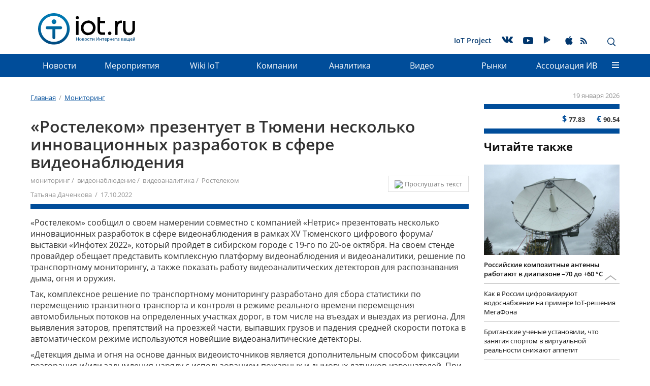

--- FILE ---
content_type: text/html; charset=UTF-8
request_url: https://iot.ru/monitoring/rostelekom-prezentuet-v-tyumeni-neskolko-innovatsionnykh-razrabotok-v-sfere-videonablyudeniya
body_size: 20689
content:
<!DOCTYPE html>
<html lang="ru">
    <head>
        <meta charset="utf-8">
        <meta http-equiv="X-UA-Compatible" content="IE=edge">
        <meta name="viewport" content="width=device-width, initial-scale=1">
        <!-- The above 3 meta tags *must* come first in the head; any other head content must come *after* these tags -->
        <link rel="icon" href="/bitrix/templates/m2m/favicon.ico" type="image/x-icon">
        <meta http-equiv="Content-Type" content="text/html; charset=UTF-8" />
<meta name="robots" content="index, follow" />
<meta name="description" content="&amp;lt;p&amp;gt;
	 Речь идет о комплексной платформе видеонаблюдения и видеоаналитики, решении по транспортному мониторингу и презентации работы видеоаналитических детекторов для распознавания дыма, огня и оружия.
&amp;lt;/p&amp;gt;" />
<link href="/bitrix/js/ui/design-tokens/dist/ui.design-tokens.min.css?175896957423463" type="text/css"  rel="stylesheet" />
<link href="/bitrix/js/ui/fonts/opensans/ui.font.opensans.min.css?17588111062320" type="text/css"  rel="stylesheet" />
<link href="/bitrix/js/main/popup/dist/main.popup.bundle.min.css?175896993328056" type="text/css"  rel="stylesheet" />
<link href="/bitrix/js/main/loader/dist/loader.bundle.min.css?16922474402029" type="text/css"  rel="stylesheet" />
<link href="/bitrix/cache/css/s1/m2m/page_1bdb873e1139466b52aa359c4a5e40aa/page_1bdb873e1139466b52aa359c4a5e40aa_v1.css?175936957329296" type="text/css"  rel="stylesheet" />
<link href="/bitrix/cache/css/s1/m2m/template_829054d06fef77a8e8fa31209a3d2c76/template_829054d06fef77a8e8fa31209a3d2c76_v1.css?1759414074304135" type="text/css"  data-template-style="true" rel="stylesheet" />
<script>if(!window.BX)window.BX={};if(!window.BX.message)window.BX.message=function(mess){if(typeof mess==='object'){for(let i in mess) {BX.message[i]=mess[i];} return true;}};</script>
<script>(window.BX||top.BX).message({"pull_server_enabled":"N","pull_config_timestamp":0,"shared_worker_allowed":"Y","pull_guest_mode":"N","pull_guest_user_id":0,"pull_worker_mtime":1758969458});(window.BX||top.BX).message({"PULL_OLD_REVISION":"Для продолжения корректной работы с сайтом необходимо перезагрузить страницу."});</script>
<script>(window.BX||top.BX).message({"JS_CORE_LOADING":"Загрузка...","JS_CORE_NO_DATA":"- Нет данных -","JS_CORE_WINDOW_CLOSE":"Закрыть","JS_CORE_WINDOW_EXPAND":"Развернуть","JS_CORE_WINDOW_NARROW":"Свернуть в окно","JS_CORE_WINDOW_SAVE":"Сохранить","JS_CORE_WINDOW_CANCEL":"Отменить","JS_CORE_WINDOW_CONTINUE":"Продолжить","JS_CORE_H":"ч","JS_CORE_M":"м","JS_CORE_S":"с","JSADM_AI_HIDE_EXTRA":"Скрыть лишние","JSADM_AI_ALL_NOTIF":"Показать все","JSADM_AUTH_REQ":"Требуется авторизация!","JS_CORE_WINDOW_AUTH":"Войти","JS_CORE_IMAGE_FULL":"Полный размер"});</script>
<script src="/bitrix/js/main/core/core.min.js?1758970030229643"></script>
<script>BX.Runtime.registerExtension({"name":"main.core","namespace":"BX","loaded":true});</script>
<script>BX.setJSList(["\/bitrix\/js\/main\/core\/core_ajax.js","\/bitrix\/js\/main\/core\/core_promise.js","\/bitrix\/js\/main\/polyfill\/promise\/js\/promise.js","\/bitrix\/js\/main\/loadext\/loadext.js","\/bitrix\/js\/main\/loadext\/extension.js","\/bitrix\/js\/main\/polyfill\/promise\/js\/promise.js","\/bitrix\/js\/main\/polyfill\/find\/js\/find.js","\/bitrix\/js\/main\/polyfill\/includes\/js\/includes.js","\/bitrix\/js\/main\/polyfill\/matches\/js\/matches.js","\/bitrix\/js\/ui\/polyfill\/closest\/js\/closest.js","\/bitrix\/js\/main\/polyfill\/fill\/main.polyfill.fill.js","\/bitrix\/js\/main\/polyfill\/find\/js\/find.js","\/bitrix\/js\/main\/polyfill\/matches\/js\/matches.js","\/bitrix\/js\/main\/polyfill\/core\/dist\/polyfill.bundle.js","\/bitrix\/js\/main\/core\/core.js","\/bitrix\/js\/main\/polyfill\/intersectionobserver\/js\/intersectionobserver.js","\/bitrix\/js\/main\/lazyload\/dist\/lazyload.bundle.js","\/bitrix\/js\/main\/polyfill\/core\/dist\/polyfill.bundle.js","\/bitrix\/js\/main\/parambag\/dist\/parambag.bundle.js"]);
</script>
<script>BX.Runtime.registerExtension({"name":"fx","namespace":"window","loaded":true});</script>
<script>BX.Runtime.registerExtension({"name":"ui.design-tokens","namespace":"window","loaded":true});</script>
<script>BX.Runtime.registerExtension({"name":"ui.fonts.opensans","namespace":"window","loaded":true});</script>
<script>BX.Runtime.registerExtension({"name":"ls","namespace":"window","loaded":true});</script>
<script>BX.Runtime.registerExtension({"name":"main.popup","namespace":"BX.Main","loaded":true});</script>
<script>BX.Runtime.registerExtension({"name":"popup","namespace":"window","loaded":true});</script>
<script>BX.Runtime.registerExtension({"name":"main.loader","namespace":"BX","loaded":true});</script>
<script>BX.Runtime.registerExtension({"name":"loader","namespace":"window","loaded":true});</script>
<script>(window.BX||top.BX).message({"DISK_MYOFFICE":false});(window.BX||top.BX).message({"JS_CORE_VIEWER_DOWNLOAD":"Скачать","JS_CORE_VIEWER_EDIT":"Редактировать","JS_CORE_VIEWER_DESCR_AUTHOR":"Автор","JS_CORE_VIEWER_DESCR_LAST_MODIFY":"Последние изменения","JS_CORE_VIEWER_TOO_BIG_FOR_VIEW":"Файл слишком большой для просмотра","JS_CORE_VIEWER_OPEN_WITH_GVIEWER":"Открыть файл в Google Viewer","JS_CORE_VIEWER_IFRAME_DESCR_ERROR":"К сожалению, не удалось открыть документ.","JS_CORE_VIEWER_IFRAME_PROCESS_SAVE_DOC":"Сохранение документа","JS_CORE_VIEWER_IFRAME_UPLOAD_DOC_TO_GOOGLE":"Загрузка документа","JS_CORE_VIEWER_IFRAME_CONVERT_ACCEPT":"Конвертировать","JS_CORE_VIEWER_IFRAME_CONVERT_DECLINE":"Отменить","JS_CORE_VIEWER_IFRAME_CONVERT_TO_NEW_FORMAT":"Документ будет сконвертирован в docx, xls, pptx, так как имеет старый формат.","JS_CORE_VIEWER_IFRAME_DESCR_SAVE_DOC":"Сохранить документ?","JS_CORE_VIEWER_IFRAME_SAVE_DOC":"Сохранить","JS_CORE_VIEWER_IFRAME_DISCARD_DOC":"Отменить изменения","JS_CORE_VIEWER_IFRAME_CHOICE_SERVICE_EDIT":"Редактировать с помощью","JS_CORE_VIEWER_IFRAME_SET_DEFAULT_SERVICE_EDIT":"Использовать для всех файлов","JS_CORE_VIEWER_IFRAME_CHOICE_SERVICE_EDIT_ACCEPT":"Применить","JS_CORE_VIEWER_IFRAME_CHOICE_SERVICE_EDIT_DECLINE":"Отменить","JS_CORE_VIEWER_IFRAME_UPLOAD_NEW_VERSION_IN_COMMENT":"Загрузил новую версию файла","JS_CORE_VIEWER_SERVICE_GOOGLE_DRIVE":"Google Docs","JS_CORE_VIEWER_SERVICE_SKYDRIVE":"MS Office Online","JS_CORE_VIEWER_IFRAME_CANCEL":"Отмена","JS_CORE_VIEWER_IFRAME_DESCR_SAVE_DOC_F":"В одном из окон вы редактируете данный документ. Если вы завершили работу над документом, нажмите \u0022#SAVE_DOC#\u0022, чтобы загрузить измененный файл на портал.","JS_CORE_VIEWER_SAVE":"Сохранить","JS_CORE_VIEWER_EDIT_IN_SERVICE":"Редактировать в #SERVICE#","JS_CORE_VIEWER_NOW_EDITING_IN_SERVICE":"Редактирование в #SERVICE#","JS_CORE_VIEWER_SAVE_TO_OWN_FILES_MSGVER_1":"Сохранить на Битрикс24.Диск","JS_CORE_VIEWER_DOWNLOAD_TO_PC":"Скачать на локальный компьютер","JS_CORE_VIEWER_GO_TO_FILE":"Перейти к файлу","JS_CORE_VIEWER_DESCR_SAVE_FILE_TO_OWN_FILES":"Файл #NAME# успешно сохранен\u003Cbr\u003Eв папку \u0022Файлы\\Сохраненные\u0022","JS_CORE_VIEWER_DESCR_PROCESS_SAVE_FILE_TO_OWN_FILES":"Файл #NAME# сохраняется\u003Cbr\u003Eна ваш \u0022Битрикс24.Диск\u0022","JS_CORE_VIEWER_HISTORY_ELEMENT":"История","JS_CORE_VIEWER_VIEW_ELEMENT":"Просмотреть","JS_CORE_VIEWER_THROUGH_VERSION":"Версия #NUMBER#","JS_CORE_VIEWER_THROUGH_LAST_VERSION":"Последняя версия","JS_CORE_VIEWER_DISABLE_EDIT_BY_PERM":"Автор не разрешил вам редактировать этот документ","JS_CORE_VIEWER_IFRAME_UPLOAD_NEW_VERSION_IN_COMMENT_F":"Загрузила новую версию файла","JS_CORE_VIEWER_IFRAME_UPLOAD_NEW_VERSION_IN_COMMENT_M":"Загрузил новую версию файла","JS_CORE_VIEWER_IFRAME_CONVERT_TO_NEW_FORMAT_EX":"Документ будет сконвертирован в формат #NEW_FORMAT#, так как текущий формат #OLD_FORMAT# является устаревшим.","JS_CORE_VIEWER_CONVERT_TITLE":"Конвертировать в #NEW_FORMAT#?","JS_CORE_VIEWER_CREATE_IN_SERVICE":"Создать с помощью #SERVICE#","JS_CORE_VIEWER_NOW_CREATING_IN_SERVICE":"Создание документа в #SERVICE#","JS_CORE_VIEWER_SAVE_AS":"Сохранить как","JS_CORE_VIEWER_CREATE_DESCR_SAVE_DOC_F":"В одном из окон вы создаете новый документ. Если вы завершили работу над документом, нажмите \u0022#SAVE_AS_DOC#\u0022, чтобы перейти к добавлению документа на портал.","JS_CORE_VIEWER_NOW_DOWNLOAD_FROM_SERVICE":"Загрузка документа из #SERVICE#","JS_CORE_VIEWER_EDIT_IN_LOCAL_SERVICE":"Редактировать на моём компьютере","JS_CORE_VIEWER_EDIT_IN_LOCAL_SERVICE_SHORT":"Редактировать на #SERVICE#","JS_CORE_VIEWER_SERVICE_LOCAL":"моём компьютере","JS_CORE_VIEWER_DOWNLOAD_B24_DESKTOP":"Скачать","JS_CORE_VIEWER_SERVICE_LOCAL_INSTALL_DESKTOP_MSGVER_1":"Для эффективного редактирования документов на компьютере, установите приложение для компьютера и подключите Битрикс24.Диск","JS_CORE_VIEWER_SHOW_FILE_DIALOG_OAUTH_NOTICE":"Для просмотра файла, пожалуйста, авторизуйтесь в своем аккаунте \u003Ca id=\u0022bx-js-disk-run-oauth-modal\u0022 href=\u0022#\u0022\u003E#SERVICE#\u003C\/a\u003E.","JS_CORE_VIEWER_SERVICE_OFFICE365":"Office365","JS_CORE_VIEWER_DOCUMENT_IS_LOCKED_BY":"Документ заблокирован на редактирование","JS_CORE_VIEWER_SERVICE_MYOFFICE":"МойОфис","JS_CORE_VIEWER_OPEN_PDF_PREVIEW":"Просмотреть pdf-версию файла","JS_CORE_VIEWER_AJAX_ACCESS_DENIED":"Не хватает прав для просмотра файла. Попробуйте обновить страницу.","JS_CORE_VIEWER_AJAX_CONNECTION_FAILED":"При попытке открыть файл возникла ошибка. Пожалуйста, попробуйте позже.","JS_CORE_VIEWER_AJAX_OPEN_NEW_TAB":"Открыть в новом окне","JS_CORE_VIEWER_AJAX_PRINT":"Распечатать","JS_CORE_VIEWER_TRANSFORMATION_IN_PROCESS":"Документ сохранён. Мы готовим его к показу.","JS_CORE_VIEWER_IFRAME_ERROR_TITLE":"Не удалось открыть документ","JS_CORE_VIEWER_DOWNLOAD_B24_DESKTOP_FULL":"Скачать приложение","JS_CORE_VIEWER_DOWNLOAD_DOCUMENT":"Скачать документ","JS_CORE_VIEWER_IFRAME_ERROR_COULD_NOT_VIEW":"К сожалению, не удалось просмотреть документ.","JS_CORE_VIEWER_ACTIONPANEL_MORE":"Ещё"});</script>
<script>BX.Runtime.registerExtension({"name":"viewer","namespace":"window","loaded":true});</script>
<script>(window.BX||top.BX).message({"LANGUAGE_ID":"ru","FORMAT_DATE":"DD.MM.YYYY","FORMAT_DATETIME":"DD.MM.YYYY HH:MI:SS","COOKIE_PREFIX":"BITRIX_SM","SERVER_TZ_OFFSET":"10800","UTF_MODE":"Y","SITE_ID":"s1","SITE_DIR":"\/","USER_ID":"","SERVER_TIME":1768809747,"USER_TZ_OFFSET":0,"USER_TZ_AUTO":"Y","bitrix_sessid":"74ea818a422dc7120e74a979b8b72997"});</script>
<script  src="/bitrix/cache/js/s1/m2m/kernel_main/kernel_main_v1.js?1763886428176207"></script>
<script src="/bitrix/js/pull/protobuf/protobuf.min.js?169224736176433"></script>
<script src="/bitrix/js/pull/protobuf/model.min.js?169224736114190"></script>
<script src="/bitrix/js/main/core/core_promise.min.js?16922474502490"></script>
<script src="/bitrix/js/rest/client/rest.client.min.js?16922475729240"></script>
<script src="/bitrix/js/pull/client/pull.client.min.js?175896945949849"></script>
<script src="/bitrix/js/main/core/core_ls.min.js?17589698622683"></script>
<script src="/bitrix/js/main/popup/dist/main.popup.bundle.min.js?175897003467261"></script>
<script src="/bitrix/js/main/loader/dist/loader.bundle.min.js?17589698404392"></script>
<script src="/bitrix/js/main/core/core_viewer.min.js?175897003099239"></script>
<script>BX.setJSList(["\/bitrix\/js\/main\/core\/core_fx.js","\/bitrix\/js\/main\/session.js","\/bitrix\/js\/main\/pageobject\/dist\/pageobject.bundle.js","\/bitrix\/js\/main\/core\/core_window.js","\/bitrix\/js\/main\/date\/main.date.js","\/bitrix\/js\/main\/core\/core_date.js","\/bitrix\/js\/main\/utils.js","\/bitrix\/templates\/.default\/components\/bitrix\/forum.topic.reviews\/comments\/script.js","\/bitrix\/templates\/.default\/components\/bitrix\/search.tags.input\/page_tags\/script.js","\/bitrix\/templates\/.default\/js\/libs\/hammer.min.js","\/bitrix\/templates\/.default\/js\/libs\/jquery.min.js","\/bitrix\/templates\/.default\/js\/libs\/device.js","\/bitrix\/templates\/.default\/js\/libs\/bootstrap.min.js","\/bitrix\/templates\/.default\/js\/libs\/jcf.js","\/bitrix\/templates\/.default\/js\/libs\/jcf.radio.js","\/bitrix\/templates\/.default\/js\/libs\/jcf.checkbox.js","\/bitrix\/templates\/.default\/js\/libs\/jcf.select.js","\/bitrix\/templates\/.default\/js\/libs\/picturefill.min.js","\/bitrix\/templates\/.default\/js\/libs\/jquery.mmenu.all.min.js","\/bitrix\/templates\/.default\/js\/libs\/jquery.scrolltofixed.min.js","\/bitrix\/templates\/.default\/js\/libs\/jquery.autocolumnlist.js","\/bitrix\/templates\/.default\/js\/libs\/tooltipster.bundle.min.js","\/bitrix\/templates\/.default\/js\/libs\/jquery.sticky.js","\/bitrix\/templates\/m2m\/js\/jquery.lazy.min.js","\/bitrix\/templates\/m2m\/js\/jquery.lazy.picture.min.js","\/bitrix\/templates\/.default\/js\/main.min.js","\/bitrix\/templates\/.default\/components\/bitrix\/menu\/top\/script.js","\/bitrix\/templates\/.default\/components\/bitrix\/advertising.banner\/full_screen\/script.js","\/bitrix\/templates\/.default\/components\/bitrix\/search.suggest.input\/.default\/script.js"]);</script>
<script>BX.setCSSList(["\/bitrix\/templates\/.default\/components\/bitrix\/currency.rates\/m2m\/style.css","\/bitrix\/templates\/.default\/components\/bitrix\/news.detail\/m2m\/style.css","\/bitrix\/templates\/.default\/components\/bitrix\/news.list\/masonry\/style.css","\/bitrix\/templates\/.default\/components\/bitrix\/forum.topic.reviews\/comments\/style.css","\/bitrix\/templates\/.default\/components\/bitrix\/news.list\/tetris\/style.css","\/bitrix\/templates\/.default\/components\/bitrix\/search.tags.input\/page_tags\/style.css","\/bitrix\/templates\/.default\/css\/bootstrap.min.css","\/bitrix\/templates\/.default\/css\/jquery.mmenu.all.css","\/bitrix\/templates\/.default\/css\/jcf.min.css","\/bitrix\/templates\/.default\/css\/socicons.min.css","\/bitrix\/templates\/.default\/css\/font-awesome.min.css","\/bitrix\/templates\/.default\/css\/tooltipster.bundle.min.css","\/bitrix\/templates\/.default\/css\/tooltipster-sideTip-shadow.min.css","\/bitrix\/templates\/.default\/css\/main.min.css","\/bitrix\/templates\/.default\/css\/media.min.css","\/bitrix\/templates\/m2m\/dop_style.css","\/bitrix\/templates\/.default\/components\/bitrix\/advertising.banner\/constriction_top\/style.css","\/bitrix\/templates\/.default\/components\/bitrix\/menu\/service\/style.css","\/bitrix\/templates\/.default\/components\/bitrix\/menu\/top\/style.css","\/bitrix\/templates\/.default\/components\/bitrix\/menu\/bottom\/style.css","\/bitrix\/templates\/.default\/components\/bitrix\/menu\/footer\/style.css","\/bitrix\/templates\/.default\/components\/bitrix\/advertising.banner\/full_screen\/style.css","\/bitrix\/templates\/.default\/components\/bitrix\/search.suggest.input\/.default\/style.css","\/bitrix\/templates\/m2m\/template_styles.css"]);</script>
<script>
					(function () {
						"use strict";
						var counter = function ()
						{
							var cookie = (function (name) {
								var parts = ("; " + document.cookie).split("; " + name + "=");
								if (parts.length == 2) {
									try {return JSON.parse(decodeURIComponent(parts.pop().split(";").shift()));}
									catch (e) {}
								}
							})("BITRIX_CONVERSION_CONTEXT_s1");
							if (cookie && cookie.EXPIRE >= BX.message("SERVER_TIME"))
								return;
							var request = new XMLHttpRequest();
							request.open("POST", "/bitrix/tools/conversion/ajax_counter.php", true);
							request.setRequestHeader("Content-type", "application/x-www-form-urlencoded");
							request.send(
								"SITE_ID="+encodeURIComponent("s1")+
								"&sessid="+encodeURIComponent(BX.bitrix_sessid())+
								"&HTTP_REFERER="+encodeURIComponent(document.referrer)
							);
						};
						if (window.frameRequestStart === true)
							BX.addCustomEvent("onFrameDataReceived", counter);
						else
							BX.ready(counter);
					})();
				</script>
<script  src="/bitrix/cache/js/s1/m2m/template_ee9110cf31b13433081a5a2d1664b47b/template_ee9110cf31b13433081a5a2d1664b47b_v1.js?1759369571329366"></script>
<script  src="/bitrix/cache/js/s1/m2m/page_b4b5c1142416b60f4505d12127522e6e/page_b4b5c1142416b60f4505d12127522e6e_v1.js?175936957334779"></script>
        
        
                            <title>«Ростелеком» презентует в Тюмени несколько инновационных разработок в сфере видеонаблюдения | iot.ru Новости Интернета вещей</title>
        
        <!-- HTML5 shim and Respond.js for IE8 support of HTML5 elements and media queries -->
        <!-- WARNING: Respond.js doesn't work if you view the page via file:// -->
        <!--[if lt IE 9]>
        <![endif]-->
        <link rel="stylesheet" type="text/css" href="/bitrix/templates/.default/css/styles_formated.css?v=2">
        <!-- Bootstrap -->
                <!--Mmenu-->
        
        <!-- JCF inputs styler -->
                                                        
        
        <!-- jQuery (necessary for Bootstrap's JavaScript plugins) -->
                
        <!-- Include all compiled plugins (below), or include individual files as needed -->
                                                                                                                                        
                <script type="text/javascript" async src="https://relap.io/api/v6/head.js?token=eVkgsa4qMcwxXlte"></script>
        <!--<meta property="og:image" content="https://iot.ru/upload/resize_cache/iblock/f69/860_490_1/f69053dfab076f04c358fe574fe76078.jpg"/>-->
        <!--<meta property="image" content="https://iot.ru/upload/resize_cache/iblock/f69/860_490_1/f69053dfab076f04c358fe574fe76078.jpg"/>-->
        <!--<meta property="og:url" content="https://iot.ru"/>-->
                        
        <meta name="cmsmagazine" content="e81196d9023e622ed7b92ae6bbd88e87"/>
        <meta name="referrer" content="unsafe-url">
        		<!-- Yandex.Metrika counter -->
		<script>
		   (function(m,e,t,r,i,k,a){m[i]=m[i]||function(){(m[i].a=m[i].a||[]).push(arguments)};
		   m[i].l=1*new Date();
		   for (var j = 0; j < document.scripts.length; j++) {if (document.scripts[j].src === r) { return; }}
		   k=e.createElement(t),a=e.getElementsByTagName(t)[0],k.async=1,k.src=r,a.parentNode.insertBefore(k,a)})
		   (window, document, "script", "https://mc.yandex.ru/metrika/tag.js", "ym");
		 
		   ym(96010344, "init", {
				clickmap:true,
				trackLinks:true,
				accurateTrackBounce:true
		   });
		</script>
		<!-- /Yandex.Metrika counter -->
        <script type="text/javascript">
            (function () {
                if (typeof carrotquest === 'undefined') {
                    var s = document.createElement('script');
                    s.type = 'text/javascript';
                    s.async = true;
                    s.src = '//cdn.carrotquest.io/api.min.js';
                    var x = document.getElementsByTagName('head')[0];
                    x.appendChild(s);
                    carrotquest = {};
                    window.carrotquestasync = [];
                    carrotquest.settings = {};
                    m = ['connect', 'track', 'identify', 'auth', 'open', 'onReady', 'addCallback', 'removeCallback', 'trackMessageInteraction'];
                    function Build(name, args) {
                        return function () {
                            window.carrotquestasync.push(name, arguments);
                        }
                    }
                    for (var i = 0; i < m.length; i++)
                        carrotquest[m[i]] = Build(m[i]);
                }
            })();
            carrotquest.connect('8458-da3c4a48d6aa313963f86565ead');
        </script>
        
        <style>
            .menu__link--bg a {
                background-color: rgb(153, 255, 255);
                padding: 5px 11px;
                bottom: 5px;
                position: relative;
            }
			.main_row img {
				max-width: 100%;
				height: auto;
			}
        </style>
    </head>
    <body class="page">
        <!-- Yandex.Metrika counter -->
		<noscript><div><img src="https://mc.yandex.ru/watch/96010344" style="position:absolute; left:-9999px;" alt="" /></div></noscript>
		<!-- /Yandex.Metrika counter -->
        <div id="panel"></div>
        
        
<div class="banner_stretch "><!--'start_frame_cache_y0XwfU'-->
</div><!--'end_frame_cache_y0XwfU'-->
        <a id="top"></a>
        <header class="page__header">
                            <div class="container hidden-xs hidden-sm">
                <div class="banner_headline">
                    <script>
$(document).ready(function() {
	$(".banner_headline").find("a").click(function() {
		yaCounter26116248.reachGoal('euromobileClick');
    });
});
</script>
<!--'start_frame_cache_ALOAcH'--><!--'end_frame_cache_ALOAcH'-->                </div>
            </div>
            
                        <nav class="menu menu_main">
                <div class="container">
                    <a href="/" class="logo logo_header">
                                                    <img src="/bitrix/templates/.default/img/logos/logo_gorizont_v2.svg" class="logo__image">
                                            </a>
                    <div class="site-title site-title_header pull-left ">
                        Кейсы применения IoT для мониторинга транспорта, физического состояния человека, процессов бурения нефтяных и газовых скважин.                    </div>
                                        
    <ul class="menu__list menu__list_main hidden-xs hidden-sm">
                                    <li class="menu__item menu__item_main ">
                                        <a href="/iotproject.php"  class="menu__link menu__link_main" >IoT Project</a>
                                    </li>
                                                    <li class="menu__item menu__item_main ">
                    <noindex>                    <a href="https://vk.com/newsiot"  class="menu__link menu__link_main" rel="nofollow"><span class="socicon socicon-vkontakte"></span></a>
                    </noindex>                </li>
                                                    <li class="menu__item menu__item_main menu__item--youtube">
                    <noindex>                    <a href="https://www.youtube.com/channel/UCIgFXzKLKgUgvy_CyGpaLTw"  class="menu__link menu__link_main" rel="nofollow"><span class="socicon socicon-youtube"></span></a>
                    </noindex>                </li>
                                                    <li class="menu__item menu__item_main ">
                    <noindex>                    <a href="https://play.google.com/store/apps/details?id=ru.nopreset.iot"  class="menu__link menu__link_main" rel="nofollow"><span class="socicon socicon-play"></span></a>
                    </noindex>                </li>
                                                    <li class="menu__item menu__item_main ">
                    <noindex>                    <a href="https://itunes.apple.com/ru/app/iot-ru-новости-интернета-вещей/id1180616221"  class="menu__link menu__link_main" rel="nofollow"><span class="socicon socicon-apple"></span></a>
                    </noindex>                </li>
                                                    <li class="menu__item menu__item_main menu__item--rss">
                                        <a href="/rss.php"  class="menu__link menu__link_main" ><span class="socicon socicon-rss"></span></a>
                                    </li>
                        
    </ul>
                        <div class="search-panel hidden-xs hidden-sm pull-right">
                        
<div class="search-form">
<form action="/search/index.php" class="form form_header">
	
				<input type="text" name="q" value="" placeholder="Поиск по сайту" class="input form_header__input" />
		
		<button name="s" class="btn btn-default form_header__button" type="submit" value="Поиск" ><span class="icon_search"></span></button>		
	
</form>
</div>                        <div class="btns">
                            <span class="icon_close"></span>
                            <span class="icon_search button_search-toggler glyphicon glyphicon-search"></span>
                        </div>
                    </div>
                    <a href="#mmenu" class="button_mmenu icon-burger hidden-md hidden-lg pull-right"></a>
                </div>
            </nav>
            
<nav class="menu menu_dropdown menu_fixed  hidden-sm hidden-xs">
	<div class="wrap_container"></div>
 
 <div class="container">
	<div class="wrap_small_container"></div>
  <ul class="menu__list menu__list_dropdown">
	
	
					<li class="menu__item menu__item_dropdown"><a href="/news/" class="menu__link menu__link_dropdown root-item">Новости</a>
				<ul class="menu__list menu__list_vertical">
		
	
	
	
	
		
							<li  class="menu__item menu__item_vertical "><a class="menu__link" href="/main_news.php">Главные новости</a></li>
			
		
	
	
	
	
		
							<li  class="menu__item menu__item_vertical "><a class="menu__link" href="/news/">Новости рынков</a></li>
			
		
	
	
	
	
		
							<li  class="menu__item menu__item_vertical "><a class="menu__link" href="/innovation/">Инновации</a></li>
			
		
	
	
			</ul></li>	
	
		
							<li class="menu__item menu__item_dropdown" ><a href="/events/" class="menu__link root-item">Мероприятия</a></li>
			
		
	
	
	
	
		
							<li class="menu__item menu__item_dropdown" ><a href="/wiki/" class="menu__link root-item">Wiki IoT</a></li>
			
		
	
	
	
	
		
							<li class="menu__item menu__item_dropdown" ><a href="/catalog/" class="menu__link root-item">Компании</a></li>
			
		
	
	
	
	
					<li class="menu__item menu__item_dropdown"><a href="/analitika/" class="menu__link menu__link_dropdown root-item">Аналитика</a>
				<ul class="menu__list menu__list_vertical">
		
	
	
	
	
		
							<li  class="menu__item menu__item_vertical "><a class="menu__link" href="/reviews/">Обзоры</a></li>
			
		
	
	
	
	
		
							<li  class="menu__item menu__item_vertical "><a class="menu__link" href="/opinions/">Мнения экспертов</a></li>
			
		
	
	
	
	
		
							<li  class="menu__item menu__item_vertical "><a class="menu__link" href="/cases/">Кейсы</a></li>
			
		
	
	
	
	
		
							<li  class="menu__item menu__item_vertical "><a class="menu__link" href="/startup/">Стартапы</a></li>
			
		
	
	
	
	
		
							<li  class="menu__item menu__item_vertical "><a class="menu__link" href="/research/">Исследования и прогнозы</a></li>
			
		
	
	
	
	
		
							<li  class="menu__item menu__item_vertical "><a class="menu__link" href="/get_research">Заказать исследование</a></li>
			
		
	
	
			</ul></li>	
	
		
							<li class="menu__item menu__item_dropdown" ><a href="/video/" class="menu__link root-item">Видео</a></li>
			
		
	
	
	
	
					<li class="menu__item menu__item_dropdown"><a href="/markets/" class="menu__link menu__link_dropdown root-item">Рынки</a>
				<ul class="menu__list menu__list_vertical">
		
	
	
	
	
		
							<li  class="menu__item menu__item_vertical "><a class="menu__link" href="/transportnaya-telematika/">Транспортная телематика</a></li>
			
		
	
	
	
	
		
							<li  class="menu__item menu__item_vertical "><a class="menu__link" href="/gorodskaya-sreda/">Городская среда</a></li>
			
		
	
	
	
	
		
							<li  class="menu__item menu__item_vertical "><a class="menu__link" href="/promyshlennost/">Промышленность</a></li>
			
		
	
	
	
	
		
							<li  class="menu__item menu__item_vertical "><a class="menu__link" href="/energetika/">Энергетика</a></li>
			
		
	
	
	
	
		
							<li  class="menu__item menu__item_vertical "><a class="menu__link" href="/selskoe-khozyaystvo/">Сельское хозяйство</a></li>
			
		
	
	
	
	
		
							<li  class="menu__item menu__item_vertical menu__item_selected"><a class="menu__link" href="/monitoring/">Мониторинг</a></li>
			
		
	
	
	
	
		
							<li  class="menu__item menu__item_vertical "><a class="menu__link" href="/riteyl/">Ритейл</a></li>
			
		
	
	
	
	
		
							<li  class="menu__item menu__item_vertical "><a class="menu__link" href="/meditsina/">Медицина</a></li>
			
		
	
	
	
	
		
							<li  class="menu__item menu__item_vertical "><a class="menu__link" href="/bezopasnost/">Безопасность</a></li>
			
		
	
	
	
	
		
							<li  class="menu__item menu__item_vertical "><a class="menu__link" href="/gadzhety/">Гаджеты</a></li>
			
		
	
	
			</ul></li>	
	
					<li class="menu__item menu__item_dropdown"><a href="/aiv/" class="menu__link menu__link_dropdown root-item">Ассоциация&nbsp;ИВ</a>
				<ul class="menu__list menu__list_vertical">
		
	
	
	
	
		
							<li  class="menu__item menu__item_vertical "><a class="menu__link" href="/aiv/about.php">Об Ассоциации</a></li>
			
		
	
	
	
	
		
							<li  class="menu__item menu__item_vertical "><a class="menu__link" href="/aiv/conditions.php">Условия вступления</a></li>
			
		
	
	
	
	
		
							<li  class="menu__item menu__item_vertical "><a class="menu__link" href="/aiv/committees.php">Комитеты</a></li>
			
		
	
	
	
	
		
							<li  class="menu__item menu__item_vertical "><a class="menu__link" href="/aiv/members/">Члены</a></li>
			
		
	
	
	
	
		
							<li  class="menu__item menu__item_vertical "><a class="menu__link" href="/aiv/documents.php">Документы</a></li>
			
		
	
	
	
	
		
							<li  class="menu__item menu__item_vertical "><a class="menu__link" href="/aiv/contacts.php">Контакты</a></li>
			
		
	
	
	</ul></li>		<li class="menu__link menu__item_dropdown">
			<span class="icon-burger"> </span>
			<div class="dropdown__container dropdown__container_wide">
				<ul class="dropdown__item menu__list menu__list_vertical">
																		<li class="menu__item menu__item_vertical">
								<a href="/news/" class="menu__link">Новости</a>
							</li>
																																																									<li class="menu__item menu__item_vertical">
								<a href="/events/" class="menu__link">Мероприятия</a>
							</li>
																								<li class="menu__item menu__item_vertical">
								<a href="/wiki/" class="menu__link">Wiki IoT</a>
							</li>
																								<li class="menu__item menu__item_vertical">
								<a href="/catalog/" class="menu__link">Компании</a>
							</li>
																								<li class="menu__item menu__item_vertical">
								<a href="/analitika/" class="menu__link">Аналитика</a>
							</li>
																																																																																										<li class="menu__item menu__item_vertical">
								<a href="/video/" class="menu__link">Видео</a>
							</li>
																								<li class="menu__item menu__item_vertical">
								<a href="/markets/" class="menu__link">Рынки</a>
							</li>
																																																																																																																																						<li class="menu__item menu__item_vertical">
								<a href="/aiv/" class="menu__link">Ассоциация&nbsp;ИВ</a>
							</li>
																																																																																	</ul>
				<div class="dropdown__item">
										

<nav class="menu menu_footer">
	<ul class="menu__list menu__list_footer">

						<li  class="menu__item menu__item_footer"><a href="/law/" class="menu__link menu__link_footer">Законодательство</a></li>
				
						<li  class="menu__item menu__item_footer"><a href="/search/?tags=IIoT" class="menu__link menu__link_footer">Индустриальный Интернет вещей (IIoT)</a></li>
				
						<li  class="menu__item menu__item_footer"><a href="/transportnaya-telematika/" class="menu__link menu__link_footer">Транспортная телематика</a></li>
				
						<li  class="menu__item menu__item_footer"><a href="/gorodskaya-sreda/" class="menu__link menu__link_footer">Городская среда</a></li>
				
						<li  class="menu__item menu__item_footer"><a href="/promyshlennost/" class="menu__link menu__link_footer">Промышленность</a></li>
				
						<li  class="menu__item menu__item_footer"><a href="/energetika/" class="menu__link menu__link_footer">Энергетика</a></li>
				
						<li  class="menu__item menu__item_footer"><a href="/selskoe-khozyaystvo/" class="menu__link menu__link_footer">Сельское хозяйство</a></li>
				
						<li  class="menu__item menu__item_footer"><a href="/monitoring/" class="selected menu__link menu__link_footer">Мониторинг</a></li>
				
						<li  class="menu__item menu__item_footer"><a href="/riteyl/" class="menu__link menu__link_footer">Ритейл</a></li>
				
						<li  class="menu__item menu__item_footer"><a href="/meditsina/" class="menu__link menu__link_footer">Медицина</a></li>
				
						<li  class="menu__item menu__item_footer"><a href="/bezopasnost/" class="menu__link menu__link_footer">Безопасность</a></li>
				
						<li  class="menu__item menu__item_footer"><a href="/gadzhety/" class="menu__link menu__link_footer">Гаджеты</a></li>
				
	
	</ul>
	</nav>				</div>
				<div class="dropdown__item">
										

<nav class="menu menu_footer">
	<ul class="menu__list menu__list_footer">

						<li  class="menu__item menu__item_footer"><a href="/about.php" class="menu__link menu__link_footer">О проекте</a></li>
				
						<li  class="menu__item menu__item_footer"><a href="/contacts.php" class="menu__link menu__link_footer">Контакты</a></li>
				
						<li  class="menu__item menu__item_footer"><a href="/sots-seti-rss.php" class="menu__link menu__link_footer">RSS</a></li>
				
						<li  class="menu__item menu__item_footer"><a href="/privacy-policy/" class="menu__link menu__link_footer">Политика конфиденциальности</a></li>
				
	
	</ul>
	</nav>	        	
	        	<ul class="menu__list menu__list_vertical">
	        		<li class="menu__item menu__item_vertical">
	        			<a target="_blank" href="https://vk.com/newsiot" class="soclink">Вконтакте</a>
	        		</li>
	        		<li class="menu__item menu__item_vertical">
	        			<a href="https://www.youtube.com/channel/UCIgFXzKLKgUgvy_CyGpaLTw" class="soclink" target="_blank">YouTube</a>
	        		</li>
	        		<li class="menu__item menu__item_vertical">
	        			<a href="https://play.google.com/store/apps/details?id=ru.nopreset.iot" class="soclink" target="_blank">Google Play</a>
	        		</li>
                                <li class="menu__item menu__item_vertical">
	        			<a href="https://itunes.apple.com/ru/app/iot-ru-новости-интернета-вещей/id1180616221" class="soclink" target="_blank">App Store</a>
	        		</li>
	        	</ul>
            </div>
				</div>
			</div>
		</li>
		</ul>
	</div>
</nav>
        </header>
                    <main class="page__content ">
                <div id="brend"><a href="#"><img src="#"/></a></div>
                <div class="container">
                                                                <!--<div class="row">-->
                        <div class="main_row">
                                                <!-- WorkArea Start -->
                    <link href="/bitrix/css/main/font-awesome.css?169224776628777" type="text/css" rel="stylesheet" />
<div class="bx-breadcrumb col-md-9 col-xs-12 col-sm-12 clearfix ">
			<div class="bx-breadcrumb-item bx-breadcrumb-item_active" id="bx_breadcrumb_0" itemscope="" itemtype="http://data-vocabulary.org/Breadcrumb">
				
				<a href="/" title="Главная" itemprop="url">
					<span itemprop="title">Главная</span>
				</a>
			</div>
			<div class="bx-breadcrumb-item bx-breadcrumb-item_active" id="bx_breadcrumb_1" itemscope="" itemtype="http://data-vocabulary.org/Breadcrumb" itemprop="child">
				<span class="bx-breadcrumb-divider"> / </span>
				<a href="/monitoring/" title="Мониторинг" itemprop="url">
					<span itemprop="title">Мониторинг</span>
				</a>
			</div></div> <div class="currency  col-md-3 col-sm-12 col-xs-12">
	<time  datetime="2026-01-19" class="date">19 января 2026</time>
	<div class="currency__list">
			<span class="currency__key">$&nbsp;</span><span class="currency__value">77.83</span>
		<span class="currency__key">€&nbsp;</span><span class="currency__value">90.54</span>
		</div>
</div>
<style>
    .btn-chat {
        display: flex;
        flex-flow: row;
        align-items: center;
        color: #868686;
        float: right;
        margin-right: 25px;
    }
    .btn-chat:hover, .btn-chat:focus {
        color: #333;
    }
    .btn-chat img {
        margin-right: 10px;
    }
</style>
<div class="col-md-9 col-xs-12 col-sm-12 " data-article-id="12967" data-text-selector=".news__text">
    <script src="/bitrix/templates/.default/js/libs/fotorama.js"></script>
<link rel="stylesheet" href="/bitrix/templates/.default/css/fotorama.css">
<article class="news col-md-12 col-sm-12 col-xs-12 nopadding col-sm-12 col-xs-12" itemscope itemtype="http://schema.org/Article">
        <style>
        .play-title {
            cursor: pointer;
        }
        .play-player {
            float: right;
        }
        .player-mobile {
            margin-bottom: 10px;
            float: none;
        }
        .play-title img {
            margin-right: 4px;
            display: inline;
            width: 14px;
            vertical-align: sub;
        }
    </style>
            <h1 itemprop="headline" class="news__title">«Ростелеком» презентует в Тюмени несколько инновационных разработок в сфере видеонаблюдения</h1>
    
    
            <div class="tags hidden-xs hidden-sm">
                        <div class="play-player">
                <a class="btn btn-grey play-title "><img src="/bitrix/templates/m2m/icons/microphone.svg">Прослушать текст</a>
                <audio style="display: none!important;" controls>
                    <source src="" type="audio/mp3">
                </audio>
            </div>
            
                            <a href="/search/?tags=мониторинг" class="tag">мониторинг</a><span class="tag__divider"> / </span>
                            <a href="/search/?tags=видеонаблюдение" class="tag">видеонаблюдение</a><span class="tag__divider"> / </span>
                            <a href="/search/?tags=видеоаналитика" class="tag">видеоаналитика</a><span class="tag__divider"> / </span>
                            <a href="/search/?tags=Ростелеком" class="tag">Ростелеком</a><span class="tag__divider"> / </span>
                    </div>	
    	
    <time itemprop="datePublished" datetime="2022-10-17" class="date news__date">
        Татьяна Даченкова         / 
                    17.10.2022        
    </time>    
    
    <div itemprop="description" class="news__text"><p>
	 «Ростелеком» сообщил о своем намерении совместно с компанией «Нетрис» презентовать несколько инновационных разработок в сфере видеонаблюдения в рамках XV Тюменского цифрового форума/выставки «Инфотех 2022», который пройдет в сибирском городе с 19-го по 20-ое октября. На своем стенде провайдер обещает представить комплексную платформу видеонаблюдения и видеоаналитики, решение по транспортному мониторингу, а также показать работу видеоаналитических детекторов для распознавания дыма, огня и оружия.
</p>
<p>
	 Так, комплексное решение по транспортному мониторингу разработано для сбора статистики по перемещению транзитного транспорта и контроля в режиме реального времени перемещения автомобильных потоков на определенных участках дорог, в том числе на въездах и выездах из региона. Для выявления заторов, препятствий на проезжей части, выпавших грузов и падения средней скорости потока в автоматическом режиме используются новейшие видеоаналитические детекторы.
</p>
<p>
	 «Детекция дыма и огня на основе данных видеоисточников является дополнительным способом фиксации возгорания и/или задымления наряду с использованием пожарных и дымовых датчиков-извещателей. При срабатывании детектора система отправляет оповещение в соответствующие службы для оперативного реагирования и ликвидации возгорания. Решение можно использовать в местах, где затруднена установка датчиков, например, в парках, скверах и т. д. Особенно это актуально для удаленных лесных массивов», – прокомментировали в «Ростелекоме».
</p>
<p>
	 Что же касается детектора обнаружения оружия, то этот новый шаг в видеоаналитике, по словам провайдера, может применяться для обеспечения безопасности в образовательных, досуговых учреждениях и в других местах с массовым скоплением людей. Поиск вооруженных субъектов детектор осуществляет в режиме реального времени, а при его срабатывании система готова не только включить тревожный сигнал, но и отправить оповещение в соответствующие службы и подать управляющую команду на запирающее устройство для блокировки входных дверей.
</p>
<p>
	 Ранее iot.ru рассказывал о нейросети, которую <a target="_blank" href="https://iot.ru/monitoring/v-yugre-planiruyut-sozdat-neyroset-dlya-otslezhivaniya-opasnykh-lits-na-podstupakh-k-shkolam?sphrase_id=3222754">планируют</a> создать в Югре для отслеживания опасных лиц на подступах к школам.
</p>
<p>
	 Чтобы оперативно получать наши новости в удобном формате, подписывайтесь на наш <a href="https://t.me/iotru_channel" target="_blank">Telegram-канал</a>. <br>
</p>
<p>
 <br>
</p>
<p>
 <i>
	Источник изображения: «Ростелеком» </i>
</p></div>
    
    <a href="tg://resolve?domain=iotru_community" class="btn-chat">
        <img src="/bitrix/templates/m2m/images/telegram.png">
        <span>Обсудить</span>
    </a>
    <br/><br/>
    <a href="#" class="btn btn-grey" onclick="history.back();return false;">Назад</a>
    <div itemprop="publisher author" itemprop="author" itemscope itemtype="https://schema.org/Organization">
        <div itemprop="logo" itemscope itemtype="https://schema.org/ImageObject">
            <img itemprop="url image" src="/bitrix/templates/.default/img/logo_.png" style="display:none;"/>
        </div>
        <meta itemprop="name" content="iot.ru">
        <meta itemprop="address" content="Санкт-Петербург">
    </div>
</article>
 
<div class="banner_middle "><!--'start_frame_cache_Zg1Ab0'--><a href="https://t.me/iotru_channel" target="_blank" ><img alt="" title="" src="/upload/rk/adf/8c5t3ic5b307cnp2f3mh40kqd6v6ag7p.png" width="1160" height="190" style="border:0;" /></a>
 
<!-- Код вставки на место отображения виджета -->
<div class="smi24__informer smi24__auto" data-smi-blockid="22079" style="max-width: 1190px; margin-top: 20px;"></div>
<script>(window.smiq = window.smiq || []).push({});</script>
</div><!--'end_frame_cache_Zg1Ab0'-->
    
    <div class="col-md-12 col-sm-12 col-xs-12 nopadding">
        
<p class="title">Комментарии</p>
<script type="text/javascript">
var smallEngLettersReg = new Array(/e'/g, /ch/g, /sh/g, /yo/g, /jo/g, /zh/g, /yu/g, /ju/g, /ya/g, /ja/g, /a/g, /b/g, /v/g, /g/g, /d/g, /e/g, /z/g, /i/g, /j/g, /k/g, /l/g, /m/g, /n/g, /o/g, /p/g, /r/g, /s/g, /t/g, /u/g, /f/g, /h/g, /c/g, /w/g, /~/g, /y/g, /'/g);
var smallRusLetters = new Array("э", "ч", "ш", "ё", "ё", "ж", "ю", "ю", "я", "я", "а", "б", "в", "г", "д", "е", "з", "и", "й", "к", "л", "м", "н", "о", "п", "р", "с", "т", "у", "ф", "х", "ц", "щ", "ъ", "ы", "ь");
var capitEngLettersReg = new Array(
	/Ch/g, /Sh/g, 
	/Yo/g, /Zh/g, 
	/Yu/g, /Ya/g, 
	/E'/g, /CH/g, /SH/g, /YO/g, /JO/g, /ZH/g, /YU/g, /JU/g, /YA/g, /JA/g, /A/g, /B/g, /V/g, /G/g, /D/g, /E/g, /Z/g, /I/g, /J/g, /K/g, /L/g, /M/g, /N/g, /O/g, /P/g, /R/g, /S/g, /T/g, /U/g, /F/g, /H/g, /C/g, /W/g, /Y/g);
var capitRusLetters = new Array(
	"Ч", "Ш",
	"Ё", "Ж",
	"Ю", "Я",
	"Э", "Ч", "Ш", "Ё", "Ё", "Ж", "Ю", "Ю", "\Я", "\Я", "А", "Б", "В", "Г", "Д", "Е", "З", "И", "Й", "К", "Л", "М", "Н", "О", "П", "Р", "С", "Т", "У", "Ф", "Х", "Ц", "Щ", "Ы");
var smallRusLettersReg = new Array(/э/g, /ч/g, /ш/g, /ё/g, /ё/g,/ж/g, /ю/g, /ю/g, /я/g, /я/g, /а/g, /б/g, /в/g, /г/g, /д/g, /е/g, /з/g, /и/g, /й/g, /к/g, /л/g, /м/g, /н/g, /о/g, /п/g, /р/g, /с/g, /т/g, /у/g, /ф/g, /х/g, /ц/g, /щ/g, /ъ/g, /ы/g, /ь/g );
var smallEngLetters = new Array("e", "ch", "sh", "yo", "jo", "zh", "yu", "ju", "ya", "ja", "a", "b", "v", "g", "d", "e", "z", "i", "j", "k", "l", "m", "n", "o", "p", "r", "s", "t", "u", "f", "h", "c", "w", "~", "y", "'");
var capitRusLettersReg = new Array(
	/Ч(?=[^А-Я])/g, /Ш(?=[^А-Я])/g, 
	/Ё(?=[^А-Я])/g, /Ж(?=[^А-Я])/g, 
	/Ю(?=[^А-Я])/g, /Я(?=[^А-Я])/g, 
	/Э/g, /Ч/g, /Ш/g, /Ё/g, /Ё/g, /Ж/g, /Ю/g, /Ю/g, /Я/g, /Я/g, /А/g, /Б/g, /В/g, /Г/g, /Д/g, /Е/g, /З/g, /И/g, /Й/g, /К/g, /Л/g, /М/g, /Н/g, /О/g, /П/g, /Р/g, /С/g, /Т/g, /У/g, /Ф/g, /Х/g, /Ц/g, /Щ/g, /Ъ/g, /Ы/g, /Ь/g);
var capitEngLetters = new Array(
	"Ch", "Sh",
	"Yo", "Zh",
	"Yu", "Ya",
	"E", "CH", "SH", "YO", "JO", "ZH", "YU", "JU", "YA", "JA", "A", "B", "V", "G", "D", "E", "Z", "I", "J", "K", "L", "M", "N", "O", "P", "R", "S", "T", "U", "F", "H", "C", "W", "~", "Y", "'");
</script><script type="text/javascript">
	BX.ready(function(){
		BX.message({
			no_topic_name : 'Вы должны ввести название темы. ',
			no_message : 'Вы должны ввести сообщение. ',
			max_len : 'Максимальная длина сообщения #MAX_LENGTH# символов. Всего символов: #LENGTH#.',
			f_author : ' пишет:\n',
			f_cdm : 'Сообщение будет удалено без возможности восстановления. Удалить? ',
			f_show : 'Показать',
			f_hide : 'Скрыть',
			f_wait : 'Подождите...',
			MINIMIZED_EXPAND_TEXT : 'Добавить новый комментарий',
			MINIMIZED_MINIMIZE_TEXT : 'Свернуть форму комментариев'
		});
		BX.viewElementBind(BX('REPLIERZZtHcontainer'), {},
			function(node){
				return BX.type.isElementNode(node) && (node.getAttribute('data-bx-viewer') || node.getAttribute('data-bx-image'));
			}
		);
	});
</script>
<a name="review_anchor"></a>
<script type="text/javascript">
window.reviewsCtrlEnterHandlerZZtH = function()
{
	if (window.oLHE)
		window.oLHE.SaveContent();
	BX.submit(BX('REPLIERZZtH'), 'preview_comment', 'N');
}
</script>
<div class="reviews-reply-form 2" >
<script type="text/javascript">
BX.ready(function(){
	window["UC"] = (!!window["UC"] ? window["UC"] : {});
	window["UC"]["lREPLIERZZtH"] = new FTRList({
		id : [],
		form : BX('REPLIERZZtH'),
		preorder : 'Y',
		pageNumber : 0,
		pageCount : 0	});
	window["UC"]["fREPLIERZZtH"] = new FTRForm({
		form : BX('REPLIERZZtH'),
		editorName : 'oLHE',
		editorId : 'idLHEZZtH'
	});
	});
</script>
</div>
    </div>
</div>
<div class="col-md-3 col-xs-12 col-sm-12">
    
 <div class="col-md-12 col-sm-12 col-xs-12"  data-template="tetris">
    
    
<!-- start tetris col -->
    	<div class="tetris  nopadding " >
									<header class="title tetris__title ">Читайте также</header>
					
								<article class="tetris__item " id="bx_651765591_13533">
													<a href="/monitoring/rossiyskie-kompozitnye-antenny-rabotayut-v-diapazone-70-do-60-s" 
						class="tetris__image-wrapper"					>
					
						<picture>
	              			<source srcset="/upload/resize_cache/iblock/912/420_290_1/tn1mcp0k5th4xfptof5t6gzf6cteiggp.jpg" media="(min-width: 768px)">
							<source srcset="/upload/resize_cache/iblock/912/390_140_1/tn1mcp0k5th4xfptof5t6gzf6cteiggp.jpg" media="(max-width: 767px)">
							<source srcset="/upload/resize_cache/iblock/912/140_140_1/tn1mcp0k5th4xfptof5t6gzf6cteiggp.jpg" media="(max-width: 480px)">
	              			<img 
								srcset="/upload/resize_cache/iblock/912/270_140_1/tn1mcp0k5th4xfptof5t6gzf6cteiggp.jpg" 
								class="tetris__image"
								alt="Российские композитные антенны работают в диапазоне –70 до +60 °С"
									title="Российские композитные антенны работают в диапазоне –70 до +60 °С"
								>
	            		</picture>
					
                        
					</a>
				
								
									<a href="/monitoring/rossiyskie-kompozitnye-antenny-rabotayut-v-diapazone-70-do-60-s" class="tetris__item-title  tetris__item-title_primary ">Российские композитные антенны работают в диапазоне –70 до +60 °С</a>
								
													
				
				                
                
			</article>
								<article class="tetris__item " id="bx_651765591_13466">
								
								
									<a href="/monitoring/kak-v-rossii-tsifroviziruyut-vodosnabzhenie-na-primere-iot-resheniya-megafona" class="tetris__item-title ">Как в России цифровизируют водоснабжение на примере IoT-решения МегаФона</a>
								
													
				
				                
                
			</article>
								<article class="tetris__item " id="bx_651765591_13464">
								
								
									<a href="/monitoring/britanskie-uchenye-ustanovili-chto-zanyatiya-sportom-v-virtualnoy-realnosti-snizhayut-appetit" class="tetris__item-title ">Британские ученые установили, что занятия спортом в виртуальной реальности снижают аппетит</a>
								
													
				
				                
                
			</article>
								<article class="tetris__item " id="bx_651765591_13458">
								
								
									<a href="/monitoring/blagodarya-dronam-na-rossiyskikh-musornykh-poligonakh-vyyavleno-bolee-2400-narushenii" class="tetris__item-title ">Благодаря дронам на российских мусорных полигонах выявлено более 2400 нарушений</a>
								
													
				
				                
                
			</article>
								<article class="tetris__item " id="bx_651765591_13452">
								
								
									<a href="/monitoring/dlya-sotsseti-vkontakte-razrabotana-neyroset-zashchishchayushchaya-lichnoe-prostranstvo-polzovateley" class="tetris__item-title ">Для соцсети «ВКонтакте» разработана нейросеть, защищающая личное пространство пользователей</a>
								
													
				
				                
                
			</article>
								<article class="tetris__item " id="bx_651765591_13445">
								
								
									<a href="/monitoring/tramvai-ust-katavskogo-vagonostroitelnogo-zavoda-nauchilis-avtomaticheski-otslezhivat-sostoyanie-vod" class="tetris__item-title ">Трамваи Усть-Катавского вагоностроительного завода научились автоматически отслеживать состояние водителя</a>
								
													
				
				                
                
			</article>
								<article class="tetris__item " id="bx_651765591_13438">
								
								
									<a href="/monitoring/sputniks-i-nis-sobirayut-sputnik-dlya-ekomonitoringa-arktiki" class="tetris__item-title ">«СПУТНИКС» и «НИС» собирают спутник для экомониторинга Арктики</a>
								
													
				
				                
                
			</article>
			<!-- end Tetris -->
	</div>
    <!-- end col -->
</div> <div class="col-md-12 col-sm-12 col-xs-12"  data-template="tetris">
    
    
<!-- start tetris col -->
    	<div class="tetris  nopadding " >
									<header class="title tetris__title ">Последние новости</header>
					
								<article class="tetris__item  tetris__item_nophoto " id="bx_1373509569_14310">
								
									
											<time class="hidden" datetime="2025-12-23" class="date tetris__date  tetris__date_floated " >23 декабря 2025</time>
													
									<a href="/promyshlennost/enterchain-fabricaone-ai-zapustil-pervyy-promyshlennyy-proekt-po-vnedreniyu-sistemy-operativnogo-pla" class="tetris__item-title  tetris__item-title_nophoto ">EnterChain FabricaONE.AI запустил первый промышленный проект по внедрению системы оперативного планирования производства</a>
								
													
				
				                
                
			</article>
								<article class="tetris__item  tetris__item_nophoto " id="bx_1373509569_14314">
								
									
											<time class="hidden" datetime="2025-12-23" class="date tetris__date  tetris__date_floated " >22 декабря 2025</time>
													
									<a href="/bezopasnost/obem-rossiyskogo-rynka-informatsionnoy-bezopasnosti-prevysit-400-mlrd-rubley" class="tetris__item-title  tetris__item-title_nophoto ">Объем российского рынка информационной безопасности превысит 400 млрд рублей</a>
								
													
				
				                
                
			</article>
								<article class="tetris__item  tetris__item_nophoto " id="bx_1373509569_14313">
								
									
											<time class="hidden" datetime="2025-12-23" class="date tetris__date  tetris__date_floated " >22 декабря 2025</time>
													
									<a href="/riteyl/rezident-skolkovo-avtomatiziroval-inventarizatsiyu-v-otdeleniyakh-pochty-rossii" class="tetris__item-title  tetris__item-title_nophoto ">Резидент Сколково автоматизировал инвентаризацию в отделениях Почты России</a>
								
													
				
				                
                
			</article>
								<article class="tetris__item  tetris__item_nophoto " id="bx_1373509569_14312">
								
									
											<time class="hidden" datetime="2025-12-23" class="date tetris__date  tetris__date_floated " >22 декабря 2025</time>
													
									<a href="/gorodskaya-sreda/k2tekh-sozdal-vysokonagruzhennuyu-it-infrastrukturu-na-rossiyskom-steke-dlya-finansovoy-kompanii" class="tetris__item-title  tetris__item-title_nophoto ">К2Тех создал высоконагруженную ИТ-инфраструктуру на российском стеке для финансовой компании</a>
								
													
				
				                
                
			</article>
								<article class="tetris__item  tetris__item_nophoto " id="bx_1373509569_14316">
								
									
											<time class="hidden" datetime="2025-12-23" class="date tetris__date  tetris__date_floated " >19 декабря 2025</time>
													
									<a href="/promyshlennost/issledovanie-mts-web-services-u-74-rossiyskikh-kompaniy-net-strategii-razvitiya-iskusstvennogo-intel" class="tetris__item-title  tetris__item-title_nophoto ">Исследование МТС Web Services: у 74% российских компаний нет стратегии развития искусственного интеллекта</a>
								
													
				
				                
                
			</article>
								<article class="tetris__item  tetris__item_nophoto " id="bx_1373509569_14315">
								
									
											<time class="hidden" datetime="2025-12-23" class="date tetris__date  tetris__date_floated " >19 декабря 2025</time>
													
									<a href="/bezopasnost/bit-autentifikator-ot-pervogo-bita-stal-podderzhivat-bezopasnuyu-mfa-avtorizatsiyu-cherez-messendzhe" class="tetris__item-title  tetris__item-title_nophoto ">БИТ.Аутентификатор от Первого Бита стал поддерживать безопасную mfa-авторизацию через мессенджер MAX</a>
								
													
				
				                
                
			</article>
			<!-- end Tetris -->
	</div>
    <!-- end col -->
</div> <div class="col-md-12 col-sm-12 col-xs-12  hidden-xs hidden-sm nopadding">
	<form action="/search/index.php" class="form form_bordered clearfix"> 
		<div class="form__title">
		 Поиск по тегам
		</div>
		<div class="input__wrapper_icon">
			<script>
	BX.ready(function(){
		var input = BX("tags67abSn");
		if (input)
			new JsTc(input, 'pe:10,sort:cnt,site_id:s1');
	});
</script>
<input
	name="tags"
	id="tags67abSn"
	value=""
	class="input__text input__text_icon input__search_tags"
	type="text"
	autocomplete="off"
	placeholder="Что искать?"
	/>
			<button type="submit"  name="s" class="input_icon__button_icon"> <span class="glyphicon glyphicon-menu-right"></span> </button>
		</div>
		<a href="/tags.php" class="pull-right link__form link_last">Все теги</a>
	</form>
	<script type="text/javascript">
		;(function(){
			// select the target node
				var target = document.body;
				 
				// create an observer instance
				var observer = new MutationObserver(function(mutations) {
				  mutations.forEach(function(mutation) {
				  	var addNodes = mutation.addedNodes;
						
				    if(addNodes.length && addNodes[0].className=="search-popup"){
				    	addNodes[0].addEventListener('click',handler,true);
				    }
				    function handler(e){
				    	location.href="http://"+location.host+"/search/index.php?tags="+e.target.innerText;
				    }
				  });    
				});
				 
				// configuration of the observer:
				var config = { childList: true};
				 
				// pass in the target node, as well as the observer options
				observer.observe(target, config);
		})();		
				
	</script>
</div> <div class="col-md-12 col-sm-12 col-xs-12"  data-template="tetris">
    
    
<!-- start tetris col -->
    	<div class="tetris  nopadding " >
									<header class="title tetris__title ">В рубрике</header>
					
								<article class="tetris__item  tetris__item_nophoto " id="bx_3485106786_14278">
								
								
									<a href="/monitoring/uchebno-issledovatelskaya-laboratoriya-usergate-otkrylas-na-baze-ngtu-neti" class="tetris__item-title  tetris__item-title_nophoto ">Учебно-исследовательская лаборатория UserGate открылась на базе НГТУ НЭТИ</a>
								
													
				
				                
                
			</article>
								<article class="tetris__item  tetris__item_nophoto " id="bx_3485106786_14249">
								
								
									<a href="/monitoring/vozmozhnosti-stantsii-ekomonitoringa-rosatoma-rasshirilis-blagodarya-integratsii-s-platformoy-intern" class="tetris__item-title  tetris__item-title_nophoto ">Возможности станции экомониторинга «Росатома» расширились благодаря интеграции с платформой Интернета вещей</a>
								
													
				
				                
                
			</article>
								<article class="tetris__item  tetris__item_nophoto " id="bx_3485106786_14238">
								
								
									<a href="/monitoring/otkrytaya-mobilnaya-platforma-i-r-vision-obedinilis-dlya-usileniya-mobilnoy-bezopasnosti" class="tetris__item-title  tetris__item-title_nophoto ">«Открытая мобильная платформа» и R-Vision объединились для усиления мобильной безопасности</a>
								
													
				
				                
                
			</article>
								<article class="tetris__item  tetris__item_nophoto " id="bx_3485106786_14239">
								
								
									<a href="/monitoring/alyans-v-sfere-ii-predstavil-kodeks-etiki-v-sfere-ii-v-meditsine-i-zdravookhranenii" class="tetris__item-title  tetris__item-title_nophoto ">Альянс в сфере ИИ представил Кодекс этики в сфере ИИ в медицине и здравоохранении</a>
								
													
				
				                
                
			</article>
								<article class="tetris__item  tetris__item_nophoto " id="bx_3485106786_14219">
								
								
									<a href="/monitoring/uchenye-iz-rossii-poluchili-serebryanuyu-medal-mezhdunarodnogo-konkursa-po-obnaruzheniyu-matematiche" class="tetris__item-title  tetris__item-title_nophoto "> Ученые из России получили серебряную медаль международного конкурса по обнаружению математических заблуждений с помощью ИИ</a>
								
													
				
				                
                
			</article>
			<!-- end Tetris -->
	</div>
    <!-- end col -->
</div></div>
<br>            </div>
        </div>
    <!-- WorkArea End -->
    </main>
<footer class="page__footer ">
    <div class="container">
        <div class="row hidden-xs hidden-sm relative">
            <div class="site-title site-title_footer" style="display:none;">
                &lt;p&gt;
	 Речь идет о комплексной платформе видеонаблюдения и видеоаналитики, решении по транспортному мониторингу и презентации работы видеоаналитических детекторов для распознавания дыма, огня и оружия.
&lt;/p&gt;            </div>
            <div class="col-md-6">
                
<nav class="menu menu_footer">
	<ul class="menu__list menu__list_footer">
						<li  class="menu__item menu__item_footer"><a href="/news/" class="menu__link menu__link_footer">Новости</a></li>
				
						<li  class="menu__item menu__item_footer"><a href="/events/" class="menu__link menu__link_footer">Мероприятия</a></li>
				
						<li  class="menu__item menu__item_footer"><a href="/wiki/" class="menu__link menu__link_footer">Wiki IoT</a></li>
				
						<li  class="menu__item menu__item_footer"><a href="/catalog/" class="menu__link menu__link_footer">Компании</a></li>
				
						<li  class="menu__item menu__item_footer"><a href="/analitika/" class="menu__link menu__link_footer">Аналитика</a></li>
				
						<li  class="menu__item menu__item_footer"><a href="/video/" class="menu__link menu__link_footer">Видео</a></li>
				
						<li  class="menu__item menu__item_footer"><a href="/markets/" class="menu__link menu__link_footer">Рынки</a></li>
				
						<li  class="menu__item menu__item_footer"><a href="/aiv/" class="menu__link menu__link_footer">Ассоциация&nbsp;ИВ</a></li>
				
	</ul>
	</nav>
                

<nav class="menu menu_footer">
	<ul class="menu__list menu__list_footer">

						<li  class="menu__item menu__item_footer"><a href="/law/" class="menu__link menu__link_footer">Законодательство</a></li>
				
						<li  class="menu__item menu__item_footer"><a href="/search/?tags=IIoT" class="menu__link menu__link_footer">Индустриальный Интернет вещей (IIoT)</a></li>
				
						<li  class="menu__item menu__item_footer"><a href="/transportnaya-telematika/" class="menu__link menu__link_footer">Транспортная телематика</a></li>
				
						<li  class="menu__item menu__item_footer"><a href="/gorodskaya-sreda/" class="menu__link menu__link_footer">Городская среда</a></li>
				
						<li  class="menu__item menu__item_footer"><a href="/promyshlennost/" class="menu__link menu__link_footer">Промышленность</a></li>
				
						<li  class="menu__item menu__item_footer"><a href="/energetika/" class="menu__link menu__link_footer">Энергетика</a></li>
				
						<li  class="menu__item menu__item_footer"><a href="/selskoe-khozyaystvo/" class="menu__link menu__link_footer">Сельское хозяйство</a></li>
				
						<li  class="menu__item menu__item_footer"><a href="/monitoring/" class="selected menu__link menu__link_footer">Мониторинг</a></li>
				
						<li  class="menu__item menu__item_footer"><a href="/riteyl/" class="menu__link menu__link_footer">Ритейл</a></li>
				
						<li  class="menu__item menu__item_footer"><a href="/meditsina/" class="menu__link menu__link_footer">Медицина</a></li>
				
						<li  class="menu__item menu__item_footer"><a href="/bezopasnost/" class="menu__link menu__link_footer">Безопасность</a></li>
				
						<li  class="menu__item menu__item_footer"><a href="/gadzhety/" class="menu__link menu__link_footer">Гаджеты</a></li>
				
	
	</ul>
	</nav>            </div>
            <div class="col-md-3">
                <div class="tags__cloud_footer">
                    <!--<a href="/search/?tags=ГЛОНАСС">ГЛОНАСС</a>, <a href="/search/?tags=gps">GPS</a>, <a href="/search/?tags=wi-fi">WI-FI</a>, <a href="/search/?tags=bluetooth">Bluetooth</a>, <a href="/search/?tags=2g">2G</a>, <a href="/search/?tags=3g">3G</a>, <a href="/search/?tags=4g">4G</a>, <a href="/search/?tags=LTE">LTE</a>, <a href="/search/?tags=LoRa">LoRa</a>,  <a href="/search/?tags=LPWAN">LPWAN</a>-->
                    <noindex>
	<div class="search-tags-cloud col-md-12 col-xs-12 col-sm-12 "  style='width:100%;'>
			<a href="/search/index.php?tags=%D1%86%D0%B8%D1%84%D1%80%D0%BE%D0%B2%D0%B8%D0%B7%D0%B0%D1%86%D0%B8%D1%8F" style="font-size: 13px;" rel="nofollow">цифровизация</a> <a href="/search/index.php?tags=%D0%B8%D1%81%D0%BA%D1%83%D1%81%D1%81%D1%82%D0%B2%D0%B5%D0%BD%D0%BD%D1%8B%D0%B9+%D0%B8%D0%BD%D1%82%D0%B5%D0%BB%D0%BB%D0%B5%D0%BA%D1%82" style="font-size: 13px;" rel="nofollow">искусственный интеллект</a> <a href="/search/index.php?tags=%D0%BA%D0%B8%D0%B1%D0%B5%D1%80%D0%B1%D0%B5%D0%B7%D0%BE%D0%BF%D0%B0%D1%81%D0%BD%D0%BE%D1%81%D1%82%D1%8C" style="font-size: 13px;" rel="nofollow">кибербезопасность</a> <a href="/search/index.php?tags=%D0%BC%D0%B8%D0%BA%D1%80%D0%BE%D1%8D%D0%BB%D0%B5%D0%BA%D1%82%D1%80%D0%BE%D0%BD%D0%B8%D0%BA%D0%B0" style="font-size: 13px;" rel="nofollow">микроэлектроника</a> <a href="/search/index.php?tags=%D1%83%D0%BC%D0%BD%D1%8B%D0%B9+%D1%82%D1%80%D0%B0%D0%BD%D1%81%D0%BF%D0%BE%D1%80%D1%82" style="font-size: 13px;" rel="nofollow">умный транспорт</a> <a href="/search/index.php?tags=%D1%83%D0%BC%D0%BD%D0%BE%D0%B5+%D1%81%D0%B5%D0%BB%D1%8C%D1%81%D0%BA%D0%BE%D0%B5+%D1%85%D0%BE%D0%B7%D1%8F%D0%B9%D1%81%D1%82%D0%B2%D0%BE" style="font-size: 13px;" rel="nofollow">умное сельское хозяйство</a> <a href="/search/index.php?tags=%D0%B0%D0%B2%D1%82%D0%BE%D0%BC%D0%B0%D1%82%D0%B8%D0%B7%D0%B0%D1%86%D0%B8%D1%8F" style="font-size: 13px;" rel="nofollow">автоматизация</a> <a href="/search/index.php?tags=%D1%80%D0%BE%D0%B1%D0%BE%D1%82%D0%BE%D1%82%D0%B5%D1%85%D0%BD%D0%B8%D0%BA%D0%B0" style="font-size: 13px;" rel="nofollow">робототехника</a> <a href="/search/index.php?tags=%D0%BD%D0%B5%D0%B9%D1%80%D0%BE%D1%81%D0%B5%D1%82%D0%B8" style="font-size: 13px;" rel="nofollow">нейросети</a> <a href="/search/index.php?tags=%D1%83%D0%BC%D0%BD%D0%B0%D1%8F+%D0%BC%D0%B5%D0%B4%D0%B8%D1%86%D0%B8%D0%BD%D0%B0" style="font-size: 13px;" rel="nofollow">умная медицина</a> <a href="/search/index.php?tags=%D1%83%D0%BC%D0%BD%D1%8B%D0%B9+%D0%B3%D0%BE%D1%80%D0%BE%D0%B4" style="font-size: 13px;" rel="nofollow">умный город</a> <a href="/search/index.php?tags=%D1%83%D0%BC%D0%BD%D1%8B%D0%B9+%D0%B4%D0%BE%D0%BC" style="font-size: 13px;" rel="nofollow">умный дом</a> </div>
</noindex>
                </div>
            </div>
            <div class="col-md-3">
                

<nav class="menu menu_footer">
	<ul class="menu__list menu__list_footer">

						<li  class="menu__item menu__item_footer"><a href="/about.php" class="menu__link menu__link_footer">О проекте</a></li>
				
						<li  class="menu__item menu__item_footer"><a href="/contacts.php" class="menu__link menu__link_footer">Контакты</a></li>
				
						<li  class="menu__item menu__item_footer"><a href="/sots-seti-rss.php" class="menu__link menu__link_footer">RSS</a></li>
				
						<li  class="menu__item menu__item_footer"><a href="/privacy-policy/" class="menu__link menu__link_footer">Политика конфиденциальности</a></li>
				
	
	</ul>
	</nav>                            </div>
            <div class="col-md-12">
                <a href="/" class="logo logo_footer">
                    <img alt="" class="logo__image" src="/bitrix/templates/.default/img/logo_.png">&nbsp;                </a>
                <a href="mailto:info@iot.ru" class="link_email">E-mail: info@iot.ru</a>
<div class="certificate_reg">
	 © 2020 Сетевое издание "айоути.ру". Учредитель: ООО «Мобитех». Свидетельство о регистрации СМИ ЭЛ № ФС 77 – 66991 от 30.08.2016 выдано Федеральной службой по надзору в сфере связи, информационных технологий и массовых коммуникаций (РОСКОМНАДЗОР). <br>
 <br>
	 Главный редактор: Джурко А. С., адрес электронной почты редакции: <a href="mailto:info@iot.ru">info@iot.ru</a>. Для детей старше 16 лет. <br>
 <br>
	 Все права на любые материалы, опубликованные на сайте, защищены в соответствии с российским и международным законодательством об интеллектуальной собственности. Любое использование текстовых, фото, аудио и видеоматериалов возможно только с согласия правообладателя, указание активной ссылки на сайт правообладателя (ООО «Мобитех») обязательно. <br>
 <br>
	 Свидетельство на товарный знак (знак обслуживания) №671363 выдано Федеральной службой по интеллектуальной собственности 18.09.2018. <br>
 <br>
	<div style="font-size: 36px;">
		 16+
	</div>
</div>
 <br>            </div>
        </div>
        <div class="row buttons_footer">
            <div class="col-md-8 ">
                <!--<a href="/about/subscr.php" class="button_subscribe"><span class="glyphicon glyphicon-list-alt"></span> Подписаться на новости</a>-->
                <!-- <a href="#" class="button_mobile-version"><span class="glyphicon glyphicon-phone"></span> Мобильная версия</a> -->
                <span class="link_copyright">
                    <span class="hidden-sm hidden-xs">2026 © iot.ru Самая актуальная информация из мира Интернета вещей.</span> Все права защищены.<br/>При копировании материалов ссылка на сайт обязательна.
                </span>
            </div>
            <div class="col-md-4 col-sm-12 col-xs-12">
                <!--<a href="#" class="button_desktop-version hidden-md hidden-lg">Полная версия</a>-->
                <a href="#top" class="button_totop2 hidden-md hidden-lg"></a>
                <div class="pull-right">
					
                    <!--<a href="http://webdom.net" class="link_copyright text-right">Разработка сайта Webdom.net</a>-->
                </div>
            </div>
        </div>
    </div>
    <div class = "fullscreen-banner " id = "fullscreen-banner">
    </div>
</footer>
<!-- Mmenu -->
<nav id="mmenu">
   <div>
      <div class="searchpanel" style="width:90%;">
        <style>
	.input_mmenu{
		padding: 6px 12px;
		width: 100%;
	}
        .search-page .btn.btn-grey {
                top: 1px;
                position: relative;
        }
	input.search-suggest {
		width: 70%;
		height: 34px;
		border: 1px solid #eee;
		border-right: none;
	}
	.btn-search {
		background: #fff;
		color:rgba(28, 96, 168, 0.95);
		height: 34px;
		border: 1px solid #eee;
		border-left: none;
	}
	.btn-search:hover,
	.btn-search:focus {
		background: #fff;
		box-shadow: none;
		color: rgba(28, 96, 168, 0.95);
		border: 1px solid #eee;
		border-left: none;
	}
</style>
<div class="search-form">
	<form action="/search/index.php">
		<table border="0" cellspacing="0" cellpadding="2" align="center" style="width:100%;">
			<tr>
				<td align="center" style="width:100%;"><script>
	BX.ready(function(){
		var input = BX("qplSKIW");
		if (input)
			new JsSuggest(input, 'pe:10,md5:,site:s1');
	});
</script>
<IFRAME
	style="width:0px; height:0px; border: 0px;"
	src="javascript:''"
	name="qplSKIW_div_frame"
	id="qplSKIW_div_frame"
></IFRAME><input
			size="15"
		name="q"
	id="qplSKIW"
	value=""
	class="search-suggest"
	type="text"
	autocomplete="off"
/></td>
					<td align="right"><!-- <input name="s" type="submit" class="btn btn-default" value="Поиск" /> -->
						<button class="btn btn-default btn-search"><i class="glyphicon glyphicon-search"></i></button>
					</td>
				</tr>
			</table>
		</form>
	</div>      </div>
	  <span class="mm_icon_close"></span>
      <ul>
		 <li>
            <a href="/">Главная</a>
          </li>
		  <li>
            <a href="/news/">Новости</a>
          </li>
		   <li>
            <a href="/analitika/">Аналитика</a>
          </li>
		   <li>
            <a href="/markets/">Рынки</a>
          </li>
         <!--<li>
            <span>Новости</span>
            <ul>
               <li><a href="/main_news.php">Главные новости</a></li>
               <li><a href="/news/">Новости рынков</a></li>
               <li><a href="/innovation/">Инновации</a></li>
            </ul>
         </li>
         <li>
            <span>Аналитика</span>
            <ul>
               <li><a href="/reviews/">Обзоры</a></li>
               <li><a href="/opinions/">Мнения экспертов</a></li>
               <li><a href="/cases/">Кейсы</a></li>
               <li><a href="/startup/">Стартапы</a></li>
               <li><a href="/research/">Исследования и прогнозы</a></li>
               <li><a href="/get_research/">Заказать исследование</a></li>
            </ul>
         </li>
         <li>
            <span>Рынки</span>
            <ul>
               <li><a href="/transportnaya-telematika/">Транспортная телематика</a></li>
               <li><a href="/gorodskaya-sreda/">Городская среда</a></li>
               <li><a href="/promyshlennost/">Промышленность</a></li>
               <li><a href="/energetika/">Энергетика</a></li>
               <li><a href="/selskoe-khozyaystvo/">Сельское хозяйство</a></li>
               <li><a href="/monitoring/">Мониторинг</a></li>
               <li><a href="/riteyl/">Ритейл</a></li>
               <li><a href="/meditsina/">Медицина</a></li>
               <li><a href="/bezopasnost/">Безопасность</a></li>
               <li><a href="/gadzhety/">Гаджеты</a></li>
            </ul>
         </li>-->
         <li>
            <a href="/events/">События</a>
          </li><li>
            <a href="/video/">Видео</a>
          </li><li>
            <a href="/catalog/">Компании</a>
         </li>
         <li>
             <a href="/about.php">О проекте</a>
          </li>
          <li>
            <a href="/contacts.php">Контакты</a>
         </li>
      </ul>
  
        <div>
            
        </div>
    </div>
</nav>
<a href="#top" class="button_totop"> </a>
<!-- script -->
<script async src="https://jsn.24smi.net/smi.js"></script>
</body>
</html>


--- FILE ---
content_type: image/svg+xml
request_url: https://iot.ru/bitrix/templates/.default/img/logos/logo_gorizont_v2.svg
body_size: 2930
content:
<?xml version="1.0" encoding="utf-8"?>
<!-- Generator: Adobe Illustrator 22.1.0, SVG Export Plug-In . SVG Version: 6.00 Build 0)  -->
<svg version="1.1" id="Layer_1" xmlns="http://www.w3.org/2000/svg" xmlns:xlink="http://www.w3.org/1999/xlink" x="0px" y="0px"
	 viewBox="0 0 205 66.8" style="enable-background:new 0 0 205 66.8;" xml:space="preserve">
<style type="text/css">
	.st0{fill-rule:evenodd;clip-rule:evenodd;fill:url(#SVGID_1_);}
	.st1{fill:#00497F;}
</style>
<g>
	<linearGradient id="SVGID_1_" gradientUnits="userSpaceOnUse" x1="33.3944" y1="66.7857" x2="33.3944" y2="13.1417">
		<stop  offset="0" style="stop-color:#00497F"/>
		<stop  offset="1" style="stop-color:#0078B1"/>
	</linearGradient>
	<path class="st0" d="M33.6,13.1c2.7,0,5,2.2,5,5c0,2.7-2.2,5-5,5V13.1L33.6,13.1z M33.6,66.8c18.3-0.1,33.2-15,33.2-33.4
		S52,0.1,33.6,0v5.7c15.2,0.1,27.4,12.5,27.4,27.7S48.8,60.9,33.6,61V66.8L33.6,66.8z M33.6,55.2V27.8h14.1c1.7,0,3.1,1.4,3.1,3.1
		l0,0c0,1.7-1.4,3.1-3.1,3.1H36.5v18.1C36.5,53.7,35.2,55.1,33.6,55.2z M33.6,23.1c-2.7,0-5-2.2-5-5c0-2.7,2.2-5,5-5V23.1L33.6,23.1
		z M33.6,0c-0.1,0-0.2,0-0.2,0C15,0,0,15,0,33.4s15,33.4,33.4,33.4c0.1,0,0.2,0,0.2,0V61c-0.1,0-0.2,0-0.2,0
		C18.1,61,5.7,48.7,5.7,33.4S18.1,5.7,33.4,5.7c0.1,0,0.2,0,0.2,0V0L33.6,0z M33.6,27.8v27.4c-0.1,0-0.2,0-0.2,0l0,0
		c-1.7,0-3.1-1.4-3.1-3.1V34H19.1c-1.7,0-3.1-1.4-3.1-3.1l0,0c0-1.7,1.4-3.1,3.1-3.1H33.6z"/>
	<g>
		<path d="M85.7,46.1V16.2h-5.5v29.9H85.7L85.7,46.1z M79.7,9.5c0,1.4,0.9,3.3,3.3,3.3c2.4,0,3.3-1.9,3.3-3.3c0-1.4-0.9-3.3-3.3-3.3
			C80.5,6.2,79.7,8.2,79.7,9.5z"/>
		<path d="M105.9,20.8c5.9,0,10,4.3,10,10.3s-4,10.3-10,10.3v5.2c8.6,0,15.6-6.9,15.6-15.6c0-8.6-6.9-15.6-15.6-15.6V20.8z
			 M105.9,41.5c-5.8,0-10-4.2-10-10.3c0-6.1,4.1-10.3,10-10.3v-5.2c-8.6,0-15.6,6.9-15.6,15.6c0,8.6,6.9,15.6,15.6,15.6V41.5z"/>
		<path d="M141.8,16.2h-10.7V8.7h-5.5V36c0,9.9,7,10,9.5,10h6.7v-5.2H136c-5.4,0-5-2.1-5-5.2V21.4h10.7V16.2z"/>
		<path d="M147.6,42.8c0,2,1.7,3.7,3.7,3.7c2,0,3.7-1.7,3.7-3.7c0-2-1.7-3.7-3.7-3.7C149.3,39.1,147.6,40.8,147.6,42.8z"/>
		<path d="M162.4,46.1h5.5V31.9c0-11,6.6-11.1,8.5-11.1h0.7v-5.2h-0.9c-2.6,0-6,0.3-8.4,4h-0.1v-3.4h-5.2V46.1z"/>
		<path d="M199.5,16.2v16c0,2.5-0.2,6.4-4,8.5c-1,0.6-2.2,0.8-3.3,0.8c-1.1,0-2.3-0.2-3.3-0.8c-3.8-2.1-4-6-4-8.5v-16h-5.5v16
			c0,4.2,0.7,9.5,5.9,12.7c2.1,1.3,4.4,1.8,6.8,1.8c2.4,0,4.8-0.6,6.8-1.8c5.2-3.2,5.9-8.5,5.9-12.7v-16H199.5z"/>
		<polygon class="st1" points="85.8,58.5 84.8,58.5 84.8,55.4 81.4,55.4 81.4,58.5 80.4,58.5 80.4,51.4 81.4,51.4 81.4,54.6 
			84.8,54.6 84.8,51.4 85.8,51.4 		"/>
		<path class="st1" d="M89.5,53.1c0.7,0,1.3,0.3,1.7,0.8c0.4,0.5,0.6,1.2,0.6,1.9v0.1c0,0.8-0.2,1.4-0.6,1.9c-0.4,0.5-1,0.8-1.7,0.8
			h0v-0.8h0c0.5,0,0.8-0.2,1-0.5c0.2-0.4,0.4-0.8,0.4-1.4v-0.1c0-0.6-0.1-1-0.4-1.4c-0.2-0.4-0.6-0.6-1-0.6V53.1z M87.1,55.8
			c0-0.8,0.2-1.4,0.6-1.9c0.4-0.5,1-0.8,1.7-0.8h0v0.8h0c-0.5,0-0.8,0.2-1,0.6c-0.2,0.4-0.4,0.8-0.4,1.4v0.1c0,0.6,0.1,1,0.4,1.4
			c0.2,0.4,0.6,0.5,1.1,0.5v0.8c-0.7,0-1.3-0.3-1.7-0.8c-0.4-0.5-0.6-1.2-0.6-1.9V55.8z"/>
		<path class="st1" d="M95.3,53.2c0.6,0,1.1,0.1,1.5,0.4c0.4,0.2,0.6,0.6,0.6,1.1c0,0.2-0.1,0.5-0.2,0.7c-0.1,0.2-0.4,0.3-0.6,0.4
			c0.3,0.1,0.6,0.2,0.8,0.5c0.2,0.2,0.3,0.5,0.3,0.8c0,0.5-0.2,0.9-0.5,1.1c-0.4,0.3-0.9,0.4-1.5,0.4h-0.2v-0.7h0.2
			c0.4,0,0.6-0.1,0.8-0.2c0.2-0.1,0.3-0.3,0.3-0.6c0-0.3-0.1-0.4-0.3-0.6c-0.2-0.1-0.5-0.2-0.8-0.2h-0.2v-0.7c0.3,0,0.6-0.1,0.8-0.2
			c0.2-0.1,0.3-0.3,0.3-0.5c0-0.3-0.1-0.4-0.3-0.6C95.9,54,95.6,54,95.3,54V53.2z M93,58.5v-5.3h2.1l0.1,0V54c0,0-0.1,0-0.1,0H94
			v1.5h1.1c0,0,0.1,0,0.1,0v0.7H94v1.6h1.3v0.7H93z"/>
		<path class="st1" d="M100.9,53.1c0.7,0,1.3,0.3,1.7,0.8c0.4,0.5,0.6,1.2,0.6,1.9v0.1c0,0.8-0.2,1.4-0.6,1.9
			c-0.4,0.5-1,0.8-1.7,0.8h0v-0.8h0c0.5,0,0.8-0.2,1-0.5c0.2-0.4,0.4-0.8,0.4-1.4v-0.1c0-0.6-0.1-1-0.4-1.4c-0.2-0.4-0.6-0.6-1-0.6
			V53.1z M98.5,55.8c0-0.8,0.2-1.4,0.6-1.9c0.4-0.5,1-0.8,1.7-0.8h0v0.8h0c-0.5,0-0.8,0.2-1,0.6c-0.2,0.4-0.4,0.8-0.4,1.4v0.1
			c0,0.6,0.1,1,0.4,1.4c0.2,0.4,0.6,0.5,1.1,0.5v0.8c-0.7,0-1.3-0.3-1.7-0.8c-0.4-0.5-0.6-1.2-0.6-1.9V55.8z"/>
		<path class="st1" d="M106.5,57.9c0.3,0,0.6-0.1,0.8-0.3c0.2-0.2,0.3-0.4,0.3-0.7h0.9l0,0c0,0.5-0.2,0.9-0.6,1.2
			c-0.4,0.4-0.9,0.5-1.4,0.5c-0.7,0-1.3-0.3-1.7-0.8c-0.4-0.5-0.6-1.1-0.6-1.9v-0.2c0-0.7,0.2-1.4,0.6-1.9c0.4-0.5,1-0.8,1.7-0.8
			c0.6,0,1.1,0.2,1.5,0.6c0.4,0.4,0.6,0.8,0.5,1.3l0,0h-0.9c0-0.3-0.1-0.6-0.3-0.8c-0.2-0.2-0.5-0.3-0.8-0.3c-0.5,0-0.8,0.2-1,0.5
			c-0.2,0.4-0.3,0.8-0.3,1.3V56c0,0.5,0.1,1,0.3,1.3C105.7,57.7,106,57.9,106.5,57.9z"/>
		<polygon class="st1" points="113.8,54 112,54 112,58.5 111,58.5 111,54 109.3,54 109.3,53.2 113.8,53.2 		"/>
		<polygon class="st1" points="118.1,53.2 119.1,53.2 119.1,58.5 118.1,58.5 118.1,54.7 118.1,54.7 115.8,58.5 114.8,58.5 
			114.8,53.2 115.8,53.2 115.8,57 115.8,57 		"/>
		<polygon class="st1" points="127.6,51.4 128.5,51.4 128.5,58.5 127.6,58.5 127.6,53.1 127.5,53.1 124.1,58.5 123.1,58.5 
			123.1,51.4 124.1,51.4 124.1,56.8 124.1,56.8 		"/>
		<polygon class="st1" points="134.3,58.5 133.4,58.5 133.4,56.2 131,56.2 131,58.5 130,58.5 130,53.2 131,53.2 131,55.5 
			133.4,55.5 133.4,53.2 134.3,53.2 		"/>
		<polygon class="st1" points="139.8,54 138.1,54 138.1,58.5 137.1,58.5 137.1,54 135.4,54 135.4,53.2 139.8,53.2 		"/>
		<path class="st1" d="M143.1,58.6c-0.1,0-0.1,0-0.2,0v-0.8c0.1,0,0.1,0,0.2,0c0.3,0,0.6,0,0.9-0.1c0.2-0.1,0.5-0.2,0.6-0.4l0.4,0.6
			c-0.2,0.2-0.4,0.3-0.8,0.5C143.9,58.5,143.5,58.6,143.1,58.6L143.1,58.6z M142.9,53.1L142.9,53.1c0.7,0,1.3,0.2,1.6,0.7
			c0.4,0.4,0.5,1,0.5,1.8V56h-2.2v-0.8h1.2v-0.1c0-0.4-0.1-0.7-0.3-1c-0.2-0.3-0.5-0.4-0.9-0.4l0,0V53.1z M142.9,58.6
			c-0.7,0-1.2-0.3-1.6-0.7c-0.4-0.5-0.6-1.1-0.6-1.9v-0.2c0-0.8,0.2-1.4,0.7-1.9c0.4-0.5,1-0.7,1.6-0.7v0.8c-0.3,0-0.6,0.1-0.8,0.4
			c-0.2,0.3-0.4,0.6-0.4,1l0,0h1.2V56h-1.2l0,0c0,0.5,0.1,1,0.4,1.3c0.2,0.3,0.5,0.4,0.9,0.5V58.6z"/>
		<path class="st1" d="M150.6,56.1c0,0.8-0.2,1.4-0.5,1.8c-0.4,0.5-0.9,0.7-1.5,0.7c-0.1,0-0.1,0-0.2,0v-0.8c0.4,0,0.7-0.2,0.9-0.5
			c0.2-0.3,0.4-0.8,0.4-1.3V56c0-0.6-0.1-1.1-0.4-1.5c-0.2-0.4-0.5-0.5-0.9-0.6v-0.8c0.1,0,0.1,0,0.2,0c0.7,0,1.2,0.3,1.5,0.8
			c0.4,0.5,0.5,1.2,0.5,2.1V56.1z M148.4,58.6c-0.2,0-0.5-0.1-0.7-0.2c-0.2-0.1-0.5-0.3-0.6-0.5v2.6h-1v-7.3h0.7l0.2,0.7
			c0.2-0.3,0.4-0.4,0.6-0.6c0.2-0.1,0.5-0.2,0.7-0.2v0.8c0,0-0.1,0-0.1,0c-0.3,0-0.5,0.1-0.7,0.2c-0.2,0.1-0.4,0.3-0.5,0.5v2.6
			c0.1,0.2,0.3,0.4,0.5,0.5c0.2,0.1,0.4,0.2,0.7,0.2c0,0,0.1,0,0.1,0V58.6z"/>
		<polygon class="st1" points="156.1,58.5 155.2,58.5 155.2,56.2 152.8,56.2 152.8,58.5 151.8,58.5 151.8,53.2 152.8,53.2 
			152.8,55.5 155.2,55.5 155.2,53.2 156.1,53.2 		"/>
		<path class="st1" d="M159.7,58.6c-0.1,0-0.1,0-0.2,0v-0.8c0.1,0,0.1,0,0.2,0c0.3,0,0.6,0,0.9-0.1c0.2-0.1,0.5-0.2,0.6-0.4l0.4,0.6
			c-0.2,0.2-0.4,0.3-0.8,0.5C160.5,58.5,160.2,58.6,159.7,58.6L159.7,58.6z M159.5,53.1L159.5,53.1c0.7,0,1.3,0.2,1.6,0.7
			c0.4,0.4,0.5,1,0.5,1.8V56h-2.2v-0.8h1.2v-0.1c0-0.4-0.1-0.7-0.3-1c-0.2-0.3-0.5-0.4-0.9-0.4l0,0V53.1z M159.5,58.6
			c-0.7,0-1.2-0.3-1.6-0.7c-0.4-0.5-0.6-1.1-0.6-1.9v-0.2c0-0.8,0.2-1.4,0.7-1.9c0.4-0.5,1-0.7,1.6-0.7v0.8c-0.3,0-0.6,0.1-0.8,0.4
			c-0.2,0.3-0.4,0.6-0.4,1l0,0h1.2V56h-1.2l0,0c0,0.5,0.1,1,0.4,1.3c0.2,0.3,0.5,0.4,0.9,0.5V58.6z"/>
		<polygon class="st1" points="166.9,54 165.1,54 165.1,58.5 164.2,58.5 164.2,54 162.4,54 162.4,53.2 166.9,53.2 		"/>
		<path class="st1" d="M171.2,58.5c0-0.2-0.1-0.3-0.1-0.4c0-0.1,0-0.2,0-0.4c-0.2,0.3-0.4,0.5-0.7,0.6c-0.2,0.1-0.3,0.2-0.5,0.2
			v-0.8c0.2,0,0.4-0.1,0.6-0.2c0.3-0.2,0.5-0.4,0.5-0.6V56H170l-0.1,0v-0.7l0.1,0h1v-0.5c0-0.3-0.1-0.6-0.3-0.7
			c-0.2-0.2-0.5-0.3-0.8-0.3c0,0-0.1,0-0.1,0v-0.8c0,0,0.1,0,0.1,0c0.6,0,1.1,0.2,1.4,0.5c0.4,0.3,0.5,0.7,0.5,1.3v2.6
			c0,0.2,0,0.4,0,0.5c0,0.2,0.1,0.3,0.1,0.5H171.2z M169.9,58.5c-0.1,0-0.3,0.1-0.5,0.1c-0.6,0-1-0.1-1.3-0.4
			c-0.3-0.3-0.4-0.7-0.4-1.2c0-0.5,0.2-0.9,0.6-1.2c0.4-0.3,0.9-0.4,1.5-0.4v0.7c-0.3,0-0.6,0.1-0.8,0.3c-0.2,0.2-0.3,0.4-0.3,0.7
			c0,0.2,0.1,0.4,0.2,0.6c0.1,0.1,0.4,0.2,0.7,0.2c0.1,0,0.2,0,0.3,0V58.5L169.9,58.5z M169.9,53.9c-0.3,0-0.5,0.1-0.7,0.2
			c-0.2,0.2-0.3,0.3-0.3,0.6l-0.9,0l0,0c0-0.4,0.2-0.7,0.5-1.1c0.4-0.3,0.8-0.5,1.3-0.5V53.9z"/>
		<path class="st1" d="M178.2,53.2c0.6,0,1.1,0.1,1.5,0.4c0.4,0.2,0.6,0.6,0.6,1.1c0,0.2-0.1,0.5-0.2,0.7c-0.1,0.2-0.4,0.3-0.6,0.4
			c0.3,0.1,0.6,0.2,0.8,0.5c0.2,0.2,0.3,0.5,0.3,0.8c0,0.5-0.2,0.9-0.5,1.1c-0.4,0.3-0.9,0.4-1.5,0.4h-0.2v-0.7h0.2
			c0.4,0,0.6-0.1,0.8-0.2c0.2-0.1,0.3-0.3,0.3-0.6c0-0.3-0.1-0.4-0.3-0.6c-0.2-0.1-0.5-0.2-0.8-0.2h-0.2v-0.7c0.3,0,0.6-0.1,0.8-0.2
			c0.2-0.1,0.3-0.3,0.3-0.5c0-0.3-0.1-0.4-0.3-0.6c-0.2-0.1-0.4-0.2-0.8-0.2V53.2z M175.9,58.5v-5.3h2.1c0,0,0.1,0,0.1,0V54
			c0,0-0.1,0-0.1,0h-1.1v1.5h1.1c0,0,0.1,0,0.1,0v0.7h-1.3v1.6h1.3v0.7H175.9z"/>
		<path class="st1" d="M183.8,58.6c-0.1,0-0.1,0-0.2,0v-0.8c0.1,0,0.1,0,0.2,0c0.3,0,0.6,0,0.9-0.1c0.2-0.1,0.5-0.2,0.6-0.4l0.4,0.6
			c-0.2,0.2-0.4,0.3-0.8,0.5C184.6,58.5,184.3,58.6,183.8,58.6L183.8,58.6z M183.6,53.1L183.6,53.1c0.7,0,1.3,0.2,1.6,0.7
			c0.4,0.4,0.5,1,0.5,1.8V56h-2.2v-0.8h1.2v-0.1c0-0.4-0.1-0.7-0.3-1c-0.2-0.3-0.5-0.4-0.9-0.4l0,0V53.1z M183.6,58.6
			c-0.7,0-1.2-0.3-1.6-0.7c-0.4-0.5-0.6-1.1-0.6-1.9v-0.2c0-0.8,0.2-1.4,0.7-1.9c0.4-0.5,1-0.7,1.6-0.7v0.8c-0.3,0-0.6,0.1-0.8,0.4
			c-0.2,0.3-0.4,0.6-0.4,1l0,0h1.2V56h-1.2l0,0c0,0.5,0.1,1,0.4,1.3c0.2,0.3,0.5,0.4,0.9,0.5V58.6z"/>
		<polygon class="st1" points="187.8,53.2 187.8,57.7 189.7,57.7 189.7,53.2 190.7,53.2 190.7,57.7 192.5,57.7 192.5,53.2 
			193.5,53.2 193.5,57.8 194.4,57.8 194.4,60.2 193.4,60.2 193.4,58.5 186.9,58.5 186.9,53.2 		"/>
		<path class="st1" d="M197.6,58.6c-0.1,0-0.1,0-0.2,0v-0.8c0.1,0,0.1,0,0.2,0c0.3,0,0.6,0,0.9-0.1c0.2-0.1,0.5-0.2,0.6-0.4l0.4,0.6
			c-0.2,0.2-0.4,0.3-0.8,0.5C198.4,58.5,198,58.6,197.6,58.6L197.6,58.6z M197.4,53.1L197.4,53.1c0.7,0,1.3,0.2,1.6,0.7
			c0.4,0.4,0.5,1,0.5,1.8V56h-2.2v-0.8h1.2v-0.1c0-0.4-0.1-0.7-0.3-1c-0.2-0.3-0.5-0.4-0.9-0.4l0,0V53.1z M197.4,58.6
			c-0.7,0-1.2-0.3-1.6-0.7c-0.4-0.5-0.6-1.1-0.6-1.9v-0.2c0-0.8,0.2-1.4,0.7-1.9c0.4-0.5,1-0.7,1.6-0.7v0.8c-0.3,0-0.6,0.1-0.8,0.4
			c-0.2,0.3-0.4,0.6-0.4,1l0,0h1.2V56h-1.2l0,0c0,0.5,0.1,1,0.4,1.3c0.2,0.3,0.5,0.4,0.9,0.5V58.6z"/>
		<path class="st1" d="M203.9,53.2h1v5.3h-1v-3.8l0,0l-2.3,3.8h-1v-5.3h1V57l0,0L203.9,53.2L203.9,53.2z M204.2,51L204.2,51
			c0,0.4-0.1,0.7-0.4,1c-0.3,0.2-0.6,0.4-1.1,0.4c-0.5,0-0.8-0.1-1.1-0.4c-0.3-0.2-0.4-0.5-0.4-0.9l0,0h0.7c0,0.2,0.1,0.4,0.2,0.5
			c0.1,0.1,0.3,0.2,0.5,0.2c0.2,0,0.4-0.1,0.5-0.2c0.1-0.1,0.2-0.3,0.2-0.5H204.2z"/>
	</g>
</g>
</svg>
